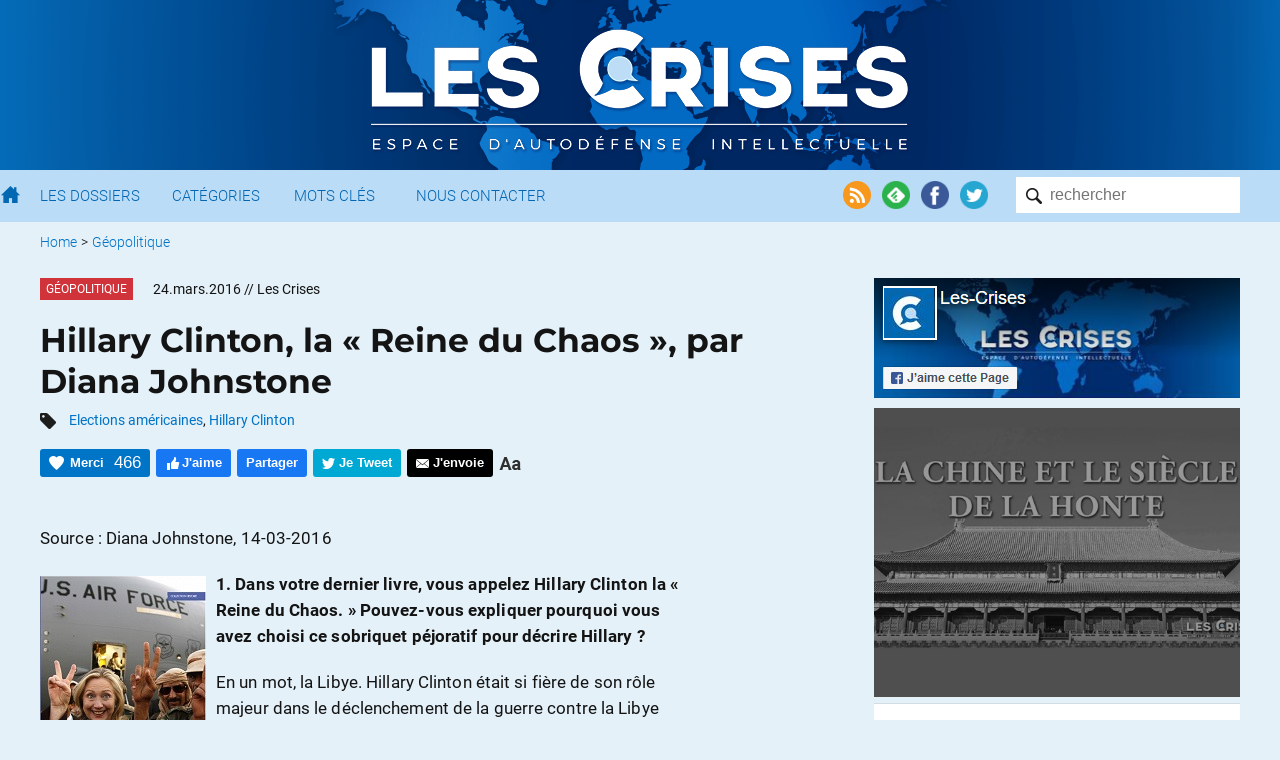

--- FILE ---
content_type: text/html; charset=UTF-8
request_url: https://www.les-crises.fr/hillary-clinton-la-reine-du-chaos-par-diana-johnstone/
body_size: 29005
content:
<!DOCTYPE html>
<html lang="fr">
    <head>
      	<meta charset="UTF-8">
      	<meta name="viewport" content="width=device-width, initial-scale=1">
        <title> &raquo; Hillary Clinton, la « Reine du Chaos », par Diana Johnstone</title>

                <meta name="color-scheme" content="only light" />

      	
        <link rel="shortcut icon" href="https://www.les-crises.fr/wp-content/themes/lescrises_v3/images/logo/favicon.ico" />
        <meta name="msapplication-TileImage" content="https://www.les-crises.fr/wp-content/themes/lescrises_v3/images/logo/microsoft.png"/>
        <meta name="msapplication-TileColor" content="#0268b2"/>
        <meta name="application-name" content="Les Crises">
        <meta name="theme-color" content="#0268b2" />

        <link rel="apple-touch-icon" href="https://www.les-crises.fr/wp-content/themes/lescrises_v3/images/logo/apple-touch-icon.png">
        <link rel="alternate" type="application/rss+xml" title="Les-Crises.fr" href="https://feeds.feedburner.com/les-crises-fr" />

        <meta name='robots' content='max-image-preview:large' />
<link rel='stylesheet' id='mci-footnotes-jquery-tooltips-pagelayout-none-css'  href='https://www.les-crises.fr/wp-content/plugins/footnotes/css/footnotes-jqttbrpl0.min.css?ver=l.0.6' type='text/css' media='all' />
<link rel='stylesheet' id='style-css'  href='https://www.les-crises.fr/wp-content/uploads/wp-less/lescrises_v3/css/main-1706af149e.css' type='text/css' media='all' />
<script type='text/javascript' src='https://www.les-crises.fr/wp-content/themes/lescrises_v3/js/jquery-3.5.1.min.js?ver=l.0.6' id='jquery-js'></script>
<script type='text/javascript' src='https://www.les-crises.fr/wp-content/plugins/footnotes/js/jquery.tools.min.js?ver=l.0.6' id='mci-footnotes-jquery-tools-js'></script>
<script type='text/javascript' src='https://www.les-crises.fr/wp-content/themes/lescrises_v3/js/owl.carousel.js?ver=l.0.6' id='owl-carousel-js'></script>
<script type='text/javascript' src='https://www.les-crises.fr/wp-content/themes/lescrises_v3/js/lescrises.js?ver=l.0.6' id='lescrises-js'></script>
<script type='text/javascript' src='https://www.les-crises.fr/wp-content/themes/lescrises_v3/js/vanilla-lazyload-8.7.1.lazyload.js?ver=l.0.6' id='lazyload-js'></script>
<script type='text/javascript' src='https://www.les-crises.fr/wp-content/themes/lescrises_v3/js/comment-reply.js?ver=l.0.6' id='comment-reply-js'></script>
<link rel="canonical" href="https://www.les-crises.fr/hillary-clinton-la-reine-du-chaos-par-diana-johnstone/" />
<meta property="og:type" content="article" />
<meta property="og:title" content="Hillary Clinton, la « Reine du Chaos », par Diana Johnstone" />
<meta property="og:url" content="https://www.les-crises.fr/hillary-clinton-la-reine-du-chaos-par-diana-johnstone/" />
<meta property="article:published_time" content="2016-03-24T02:14:37+00:00" />
<meta property="og:site_name" content="Les-Crises.fr" />
<meta property="og:image" content="https://www.les-crises.fr/wp-content/uploads/2016/03/arton30079-d47bf.jpg" />
<meta property="og:image:width" content="166" />
<meta property="og:image:height" content="250" />
<meta property="og:description" content="Source : Diana Johnstone, 14-03-2016 1. Dans votre dernier livre, vous appelez Hillary Clinton la « Reine du Chaos. » Pouvez-vous expliquer pourquoi vous avez choisi ce sobriquet péjoratif pour déc…" />
<meta property="og:locale" content="fr_FR" />
            <meta name="twitter:card" content="summary_large_image"/>
            <meta name="twitter:site" content="@LesCrises"/>
            
<style type="text/css" media="all">
.footnotes_reference_container {margin-top: 24px !important; margin-bottom: 0px !important;}
.footnote_container_prepare > p {border-bottom: 1px solid #aaaaaa !important;}
.footnote_tooltip { font-size: 13px !important; background-color: #fff7a7 !important; border-width: 1px !important; border-style: solid !important; border-color: #cccc99 !important; border-radius: 3px !important; -webkit-box-shadow: 2px 2px 11px #666666; -moz-box-shadow: 2px 2px 11px #666666; box-shadow: 2px 2px 11px #666666;}


</style>

        
    </head>

    <body class="post-template-default single single-post postid-108754 single-format-standard" >

        <div class="wrapper">

            <div id="header_mobile">

                <div href="/" class="burger_menu">
                    <div class="bar"></div>
                    <div class="bar"></div>
                    <div class="bar"></div>
                </div>

                <a href="/" class="search"><img src="https://www.les-crises.fr/wp-content/themes/lescrises_v3/images/header/search_mobile.png" alt="Les Crises" title="Les Crises" height="21" width="21" /></a>

                <a href="/" class="logo_link"><img src="https://www.les-crises.fr/wp-content/themes/lescrises_v3/images/logo_mobile.png" alt="Les Crises" title="Les Crises" height="26" width="179" /></a>

            </div>

            <div id="header">

                <div class="header_background">

                    <div class="centered_container">

                        
                            <a href="/" class="logo_link"><img src="https://www.les-crises.fr/wp-content/themes/lescrises_v3/images/logo.png?v=2" alt="Les Crises" title="Les Crises" srcset="https://www.les-crises.fr/wp-content/themes/lescrises_v3/images/logo_2x.png 2x" /></a>

                        
                    </div>

                </div>



            </div>

            <div id="menu">
                <div class="container">

                    <form role="search" method="get" id="searchform" class="searchform" action="https://www.les-crises.fr/">
                        <div class="search_container">
                            <input type="text"  class="search" placeholder="rechercher" name="s" />
                            <input type="submit" class="search_submit" value="" />
                        </div>
                    </form>

                    <div class="actions">

                        <a href="https://feeds.feedburner.com/les-crises-fr" target="_blank"><img src="https://www.les-crises.fr/wp-content/themes/lescrises_v3/images/header/social_rss.png" alt="Flux RSS" title="Flux RSS" /></a>

                        <a href="https://feedly.com/#subscription/feed/http://feeds.feedburner.com/les-crises-fr" target="_blank"><img src="https://www.les-crises.fr/wp-content/themes/lescrises_v3/images/header/social_feedly.png" alt="Feedly" title="Feedly" /></a>

                        <a href="https://www.facebook.com/les.crises/" target="_blank"><img src="https://www.les-crises.fr/wp-content/themes/lescrises_v3/images/header/social_facebook.png" alt="Facebook" title="Facebook" /></a>

                        <a href="https://twitter.com/lescrises" target="_blank"><img src="https://www.les-crises.fr/wp-content/themes/lescrises_v3/images/header/social_twitter.png" alt="Twitter" title="Twitter" /></a>

                    </div>


                    <ul class="items">

                        <li>
                            <a href="/" class="home"></a>
                        </li>

                        <li>
                            <a href="/dossier/">Les Dossiers</a>
                        </li>

                        <li>
                            <a href="/categorie/">Catégories</a>
                        </li>

                        <li>
                            <a href="/mot-cle/">Mots Clés</a>
                        </li>

                        <li>
                            <a href="/contact/">Nous Contacter</a>
                        </li>

                        <li class="don">
                            <a href="/faire-un-don-a-diacrisis/">Faire un don</a>
                        </li>

                    </ul>

                    <div class="clear"></div>
                </div>

                <div class="clear"></div>

            </div>

    <div class="main container">

    
    <ul class="breadcrumb ">
        
            
            <li>
                                    <a href="/">Home</a>
                            </li>

            
                            <li> &gt;</li>
            
            <li>
                                    <a href="https://www.les-crises.fr/categorie/geopolitique/">Géopolitique</a>
                            </li>

                </ul>
    <div class="clear"></div>
    

<div class="article main_panel panel top_panel">

    <article class="main_body post-108754 post type-post status-publish format-standard hentry category-geopolitique tag-elections-americaines tag-hillary-clinton types-reprises rcurrence-aucune importance-normal" id="post-108754">

        
            <header class="entry-header">

                
                    <div>
                                                    <div class="category_hover_container">
                                <a href="https://www.les-crises.fr/categorie/geopolitique/" title="Géopolitique" class="category_label " style="border-color:transparent;background-color:#d0343a">Géopolitique</a>
                            </div>
                                                <div class="over_title">
                            <span class="large_date">24.mars.2016</span><span class="small_date">24.3.2016</span> <span class="author">// Les Crises</span>                        </div>

                        <div class="clear"></div>
                    </div>

                
                <h1 class="entry-title">Hillary Clinton, la « Reine du Chaos », par Diana Johnstone</h1>

                                        <div class="tags">
                            <img src="https://www.les-crises.fr/wp-content/themes/lescrises_v3/images/article/tags.png" width="16" height="16"/>
                            <a href="https://www.les-crises.fr/mot-cle/elections-americaines/" rel="tag">Elections américaines</a>, <a href="https://www.les-crises.fr/mot-cle/hillary-clinton/" rel="tag">Hillary Clinton</a>                        </div>
                    

                    <div class="actions top">

                        <div class="action button recommend" title="Dire Merci nous aide à savoir si vous avez apprécié cet article.">
                            <span class="action_text">Merci</span>
                            <span class="nb_likes">466</span>
                        </div>

                        <div class="action button facebook facebook_like">
                            <span class="action_text">J'aime</span>
                        </div>

                        <div class="action button facebook facebook_share" data-url="https://www.les-crises.fr/hillary-clinton-la-reine-du-chaos-par-diana-johnstone/">
                            <span class="action_text">Partager</span>
                        </div>

                        <div class="action button twitter twitter_share" data-text="Hillary Clinton, la « Reine du Chaos », par Diana Johnstone" data-via="lescrises" data-url="https://www.les-crises.fr/hillary-clinton-la-reine-du-chaos-par-diana-johnstone/">
                            <span class="action_text">Je Tweet</span>
                        </div>

                        <a class="action smartphone_only whatsapp" target="_blank" href="whatsapp://send?text=https%3A%2F%2Fwww.les-crises.fr%2Fhillary-clinton-la-reine-du-chaos-par-diana-johnstone%2F">
                            <img src="https://www.les-crises.fr/wp-content/themes/lescrises_v3/images/article/header_whatsapp.png" width="28" height="28"/>
                        </a>

                        <a class="action smartphone_only messenger" target="_blank" href="fb-messenger://share/?link=https%3A%2F%2Fwww.les-crises.fr%2Fhillary-clinton-la-reine-du-chaos-par-diana-johnstone%2F&app_id=842357145863413">
                            <img src="https://www.les-crises.fr/wp-content/themes/lescrises_v3/images/article/header_messenger.png" width="28" height="28"/>
                        </a>


                        
                        <a class="action button send" target="_blank" href="mailto:?subject=Les-Crises: Hillary%20Clinton%2C%20la%20%C2%AB%20Reine%20du%20Chaos%20%C2%BB%2C%20par%20Diana%20Johnstone&body=Bonjour%2C%0A%0Aje%20vous%20invite%20%C3%A0%20consulter%20l%27article%20suivant%20%3A%20%0AHillary%20Clinton%2C%20la%20%C2%AB%20Reine%20du%20Chaos%20%C2%BB%2C%20par%20Diana%20Johnstone%0A%0Ahttps%3A%2F%2Fwww.les-crises.fr%2Fhillary-clinton-la-reine-du-chaos-par-diana-johnstone%2F%0A%0ACordialement.">
                            <span class="action_text">J'envoie</span>
                        </a>

                        <div class="action size">
                            <img class="size" src="https://www.les-crises.fr/wp-content/themes/lescrises_v3/images/article/header_size.png">
                        </div>

                        <div class="clear"></div>
                    </div>

                
            </header>

        
        <div class="entry-content">

            <p>Source :  Diana Johnstone</a>, 14-03-2016</p>
<p><strong><a href="http://www.les-crises.fr/hillary-clinton-la-reine-du-chaos-par-diana-johnstone/arton30079-d47bf/" rel="attachment wp-att-108782"><img loading="lazy" class="centered alignleft size-full wp-image-108782" src="https://www.les-crises.fr/wp-content/uploads/2016/03/arton30079-d47bf.jpg" alt="arton30079-d47bf" width="166" height="250" srcset="https://www.les-crises.fr/wp-content/uploads/2016/03/arton30079-d47bf.jpg 166w, https://www.les-crises.fr/wp-content/uploads/2016/03/arton30079-d47bf-66x100.jpg 66w" sizes="(max-width: 166px) 100vw, 166px" /></a>1. Dans votre dernier livre, vous appelez Hillary Clinton la « Reine du Chaos. » Pouvez-vous expliquer pourquoi vous avez choisi ce sobriquet péjoratif pour décrire Hillary ?</strong></p>
<p>En un mot, la Libye. Hillary Clinton était si fière de son rôle majeur dans le déclenchement de la guerre contre la Libye qu’elle et ses conseillers avaient initialement prévu de l’utiliser comme base d’une « doctrine Clinton », ce qui signifie une stratégie de changement de régime façon « smart power » , comme un slogan de la campagne présidentielle.</p>
<p>La catastrophe libyenne m’a effectivement inspiré d’écrire ce livre, ainsi que le danger croissant d’une guerre avec la Russie.</p><span id="rss"></span>
<p>La guerre engendre le chaos, et Hillary Clinton a été un défenseur avide de toutes les guerres d’agression des Etats-Unis au cours du dernier quart de siècle. Ces guerres ont dévasté des pays entiers et provoqué une crise de réfugiés ingérable. La seule chose qu’a produit « l’expérience en politique étrangère » tant vantée d’Hillary est le chaos.</p>
<p><strong>2. Que diriez-vous aux femmes qui veulent voir Hillary comme présidente, parce qu’elle est une femme ? Vous affirmez que « éviter la troisième guerre mondiale est un peu plus urgent que « prouver » qu’une femme peut être président des États-Unis. » Pourquoi croyez-vous que Hillary est susceptible de déclencher la troisième guerre mondiale ?</strong></p>
<p>Il y a deux questions ici. Quant à la deuxième partie, je ne crois pas que quiconque déclenchera volontairement la troisième guerre mondiale. La situation actuelle ressemble plus à celle qui a précédé la Première Guerre mondiale, lorsque les grandes puissances étaient armées et prêtes à en découdre lorsqu’un incident à mis le feu aux poudres. Depuis que Gorbatchev a naïvement mis fin à la guerre froide, les États-Unis avec leur sur-armement colossal ont encerclé de manière active la Russie avec les systèmes d’armes, des exercices militaires agressifs, l’expansion de l’OTAN. Dans le même temps, au cours des dernières années, la diabolisation de Vladimir Poutine a atteint des niveaux de propagande de guerre. Les Russes ont toutes les raisons de croire que les États-Unis se préparent à la guerre contre eux, et prendront certainement des mesures défensives. Ce mélange de préparations militaires excessives et de propagande contre un « ennemi diabolique », peut facilement transformer un incident mineur en une étincelle.</p>
<p>Ma réponse à la première partie de la question est que « voter pour Hillary parce qu’elle est une femme » n’a aucun sens pour moi. Oui, les femmes devraient se réunir pour des causes qui affectent les femmes en général : un salaire égal à travail égal, une égale reconnaissance des compétences, le droit à l’avortement et la contraception, les congés maternité et les soins aux enfants, ce genre de choses. Mais Hillary Clinton est un individu, elle n’est pas « les femmes » en général. Les femmes pourraient se battre pour le droit des femmes à être élues président, mais ce droit existe déjà. On ne peut ramener ce droit au droit d’une femme en particulier d’être président.</p>
<p>Etre Président des États-Unis n’est pas un poste purement symbolique. Il implique des pouvoirs essentiels de prise de décision. Hillary Clinton a démontré une capacité de jugement dangereusement mauvaise sur les questions essentielles comme la guerre et la paix. Ce qui devrait la disqualifier.</p>
<p><strong>3. Un de vos chapitres est intitulé « Libye : Sa guerre à elle » Compte tenu du rôle clé du pro-israélien Bernard-Henri Lévy à convaincre la France de soutenir les soi-disant « rebelles », pourquoi vous en prendre particulièrement à Hillary pour la destruction par l’OTAN de ce pays d’Afrique du Nord ?</strong></p>
<p>Bernard-Henri Lévy a déclaré à plusieurs reprises qu’il soutenait l’intervention militaire en Libye ’en tant que Juif’, ce qui signifie peut-être qu’il pensait que le renversement de Kadhafi était bon pour Israël. Le gouvernement français a peut-être été motivé par la crainte de voir le régime de Kadhafi créer ou soutenir une monnaie africaine qui pourrait remplacer le franc français CFA soutenu et utilisé dans les anciennes colonies africaines de la France. Mais ni la France seule ni la Grande-Bretagne avec la France n’avaient la capacité militaire pour mener à bien l’opération qui a finalement brisé la résistance libyenne. Les dirigeants des Etats-Unis étaient divisés, et c’est Hillary Clinton qui a surmonté la réticence du président Obama et du secrétaire à la Défense Gates pour entrer en guerre. Ce sont les États-Unis qui ont fourni les moyens pour détruire la Libye.</p>
<p><strong>4. Dans le chapitre intitulé « Le Parti de la Guerre » vous écrivez que « puisque le parti de la guerre domine les deux branches du système bi-partite, l’histoire récente suggère que les Républicains vont désigner un candidat suffisamment mauvais pour faire passer Hillary comme une alternative acceptable . » On dirait que vous aviez prévu l’incroyable montée de Donald Trump, non ?</strong></p>
<p>En fait, non. Mais j’ai effectivement anticipé la montée du principal rival de Trump, Ted Cruz, qui pourrait être pire que Trump. Comme Robert Reich l’a souligné, Cruz est un fanatique d’extrême droite radical, avec des convictions réactionnaires solides, qui ne manquera pas de faire la mauvaise chose. Trump s’exprime à tort et à travers dans tous les sens, si bien qu’on ne sait pas trop ce qu’il ferait. Au moins il semble intéressé à éviter une guerre avec la Russie.</p>
<p>Je n’avais pas prévu pas non plus la montée de Bernie Sanders, et l’enthousiasme qu’il a suscité chez les jeunes à l’idée de nommer une bonne alternative à Hillary Clinton.</p>
<p>Les deux phénomènes montrent la profonde insatisfaction chez les Américains avec le système politique dysfonctionnel du pays.</p>
<p><strong>5. Dans « Reine du Chaos » vous avez prédit que « dans l’état actuel des choses, la course présidentielle de 2016 pourrait être un concours entre Haim Saban et Sheldon Adelson. Dans les deux cas, le gagnant serait Israël. » Pourriez-vous préciser ce que représente le « dévouement » de Saban pour une présidence Hillary et ce que cela signifierait pour la politique étrangère des Etats-Unis ?</strong></p>
<p>Si vous pensez que la politique américaine ne pouvait pas être plus pro-israélienne que ce qu’elle est, attendez de voir Hillary à la Maison Blanche. Depuis que Haim Sabam a promis de dépenser « autant que nécessaire » pour la faire élire, Hillary Clinton a promis d’inviter Netanyahu à la Maison Blanche dès son premier mois de mandat, et de profiter de l’occasion pour « réaffirmer les liens indestructibles d’amitié et d’unité » entre l’Amérique et Israël, et de tout faire pour détruire le mouvement Boycott-Désinvestissement-Sanctions (BDS). Elle continue de faire écho aux dénonciations israéliennes de l’Iran comme un « État terroriste » dangereux. Auparavant, elle a assimilé la critique de la politique israélienne à « l’antisémitisme » et a blâmé la population de Gaza pour les agressions israéliennes sur leur territoire misérable.</p>
<p>Les présidents précédents, y compris Obama, ont souvent eu leurs moments d’exaspération devant le comportement incontrôlable d’Israël. Avec Hillary, il semble qu’il n’y aura pas d’objection à la poursuite de la destruction israélienne de Gaza ou même à des attaques sur l’Iran. Elle est parfaitement en accord avec la politique tacite d’Israël de détruire et de démembrer la Syrie.</p>
<p><strong>5. Lorsqu’on lui a demandé quelles femmes dans le monde l’ont « inspirée », Hillary a cité <i>Pussy Riot</i>. Qu’est-ce que cela nous apprend sur Hillary ? Et qu’est-ce que cela signifie pour les relations U.S-Russie ?</strong></p>
<p>Pouvez-vous imaginer Hillary dans une orgie avec Bill dans un musée, comme l’anarchiste radical Nadezhda Tolokonnikova l’a fait au cours d’une de ses performances artistiques de protestation contre le système ? Une « inspiration » ? Comme cela est souvent le cas, Hillary ne dit pas la vérité, mais saisit l’occasion pour montrer combien elle est anti-Poutine. Le plus drôle est que Tolokonnikova a récemment exprimé sa préférence pour Bernie Sanders.</p>
<p><strong>6. Si la soi-disant « responsabilité de protéger », ou R2P, est censé être le socle de la politique étrangère d’Hillary, pouvez-vous expliquer pourquoi ce ne serait pas bon pour les droits de l’homme dans le monde ?</strong></p>
<p>La catastrophe libyenne a prouvé à la plupart du monde &#8211; mais pas à Hillary &#8211; que la R2P est une doctrine dangereuse. Soi-disant pour ’protéger’ certains rebelles islamistes à Benghazi, l’intervention R2P de l’OTAN a totalement détruit la ville moderne de Syrte, a assuré la couverture d’un lynchage raciste de la population noire de la Libye, a tué des milliers de civils et a laissé le pays en ruines.</p>
<p>R2P peut avoir un sens s’il existait véritablement une force de police internationale neutre, sachant intervenir sur la base d’éléments solides, de preuves non biaisées. Ce qui n’est très certainement pas le cas.</p>
<p>Dans le cas de la Libye, la preuve de l’ « urgence humanitaire » a été fabriquée par les opposants internes au régime et relayée dans le monde par les grands médias dociles. Elle était presque entièrement fausse, mais les sources contradictoires ont été ignorées. (Voir Maximilian Forte, <i>Slouching</i><i> Towards </i><i>Sirte</i><i> : NATO’s War on Libya and Africa</i>)</p>
<p>Avec la rapport des forces actuel dans le monde, la R2P ne peut être imposée que par une grande puissance sur une plus petite, selon la propre interprétation de la grande puissance des événements qui se déroulent chez le plus petit. En réalité, la R2P est simplement utilisée par les États-Unis contre les régimes qui ne leur plaisent pas, point.</p>
<p><strong>7. Vous écrivez que le Nobel de la paix, Barack Obama « a continué à surpasser même ses prédécesseurs dans des guerres inutilement agressives &#8211; avec des moments d’hésitation, cependant, que nous ne pouvons pas attendre de Hillary ». Qu’est-ce qui vous fait croire que Clinton serait moins hésitante qu’Obama à employer la force militaire ?</strong></p>
<p>C’est simple : chaque fois qu’Obama a hésité, Hillary ne l’a pas fait. Elle a exhorté la guerre en Libye, une zone d’exclusion aérienne en Syrie, et dans tout ce qu’elle dit, aurait appelé à une action plus forte contre la Russie lorsque son ancienne porte-parole Victoria Nuland était à la tête du coup d’Etat anti-russe à Kiev. Son gloussement sur l’assassinat bestial de Kadhafi montre une absence de tout sentiment humain pour ses adversaires. Elle les rejette comme des sous-hommes. En plus de son absence de compassion, elle semble n’avoir aucun doute quant à la capacité ultime des Etats-Unis à l’emporter dans tout conflit armé &#8211; ce qui est plus dangereux que tout. Elle est prête à pousser tout adversaire dans ses derniers retranchements, apparemment certaine que le « méchant » va reculer &#8211; même si celui-ci se trouve être une Russie dotée de l’arme nucléaire.</p>
<p>Obama n’a apparemment pas l’assurance de Hillary. Son recours abondant aux drones meurtriers reflète la reconnaissance des militaires aux limites des forces terrestres américaines. Il a été sous la pression constante du Parti de la Guerre. Parfois, il a résisté à leur pression, comme dans le cas des armes chimiques en Syrie, après que Kerry ait remplacé Clinton au poste de secrétaire d’État.</p>
<p><strong>8. Dans votre dernier chapitre intitulé « Le Parti de la Guerre » vous écrivez que « la montée de Hillary Clinton devrait démontrer clairement l’échec total de l’attachement au Parti Démocrate comme le « moindre mal ». Mais si le démagogue Donald Trump se retrouve face à Hillary, pensez-vous qu’il sera possible de convaincre les électeurs qu’elle n’est pas le moindre mal ?</strong></p>
<p>A priori, cela paraît impossible. Qui sait, peut-être que Trump fera du risque de guerre un enjeu majeur. Mais il me semble maintenant qu’un duel électoral entre Donald Trump et Hillary Clinton se décidera à un niveau viscéral, et non sur des questions de programme politique.</p>
<p>Je peux me tromper, mais la politique étrangère semble être une préoccupation mineure dans cette élection, même si elle devrait être une préoccupation majeure. Trump horrifie l’élite, mais les commentaires sur Internet montrent que l’hostilité envers Hillary atteint un point explosif. Une hostilité qui sera renforcée si Bernie Sanders perd la nomination à la suite de ce qui ressemblerait à une tricherie. De la façon dont les choses se passent, l’élection de Novembre risque d’être une course entre les deux personnes les plus détestées des Etats-Unis.</p>
<p><strong>9. Vous proposez un « Parti de la paix » comme une alternative au « Parti de la Guerre » qui domine dans les deux branches du système bi-partite. Vous proposez deux femmes admirables pour servir dans le cadre d’une « équipe de la paix » pour soutenir un « candidat de la paix », à savoir, Cynthia McKinney et Coleen Rowley. Tout les oppose aux femmes avec lesquelles Hillary elle-même s’est entourée, comme Madeleine Albright, Suzanne Nossel, Susan Rice, et Samantha Power, n’est-ce pas ? Pensez-vous qu’un jour le peuple américain deviendra suffisamment conscient pour savoir faire la différence ?</strong></p>
<p>Par Parti de la Paix, je veux dire quelque chose de plus large qu’un parti politique. Je veux dire un réseau de personnes bien informées, avec des principes, qui ont l’intention de sauver le pays et le monde de ce qui est devenu une politique incroyablement arrogante de domination globale. La difficulté est que les soi-disant néoconservateurs et les interventionnistes libéraux ont plus ou moins pris le contrôle du Département d’Etat et ont récemment purgé le Pentagone. Le Parti de la Paix pourrait être composé de diplomates, d’universitaires, d’officiers militaires, de politiciens, d’éditeurs. Je suggère que tous ceux qui veulent éviter la troisième guerre mondiale ont besoin d’étudier l’exemple des néo-conservateurs, qui, à travers un réseau de <i>think tanks</i>, d’éditoriaux, d’intérêts financiers et d’infiltration de la branche exécutive ont pris le contrôle de l’appareil de prise de décision. Ce processus peut-il être inversé, et si oui, comment ? Ce n’est pas à moi de répondre à cette question. Mais elle doit être posée.</p>
<p>Au niveau populaire, le Parti de la paix pourrait être construite sur des exigences économiques : réduire le budget militaire fou afin de financer les activités domestiques utiles et productives, fermer les bases militaires superflues, arrêter l’expansion de l’OTAN pour conquérir le monde, cesser de subventionner Israël à hauteur de trois milliards de dollars par an. Les richesses des Etats-Unis, son peuple et l’avenir du pays sont gaspillés pour mener des guerres de plus en plus destructrices. Le véritable ennemi est le complexe militaro-industriel américain, qui survit et se développe parce que le gouvernement lui garantit des profits sur les investissements financiers. Si le peuple américain étaient pleinement conscient de tout cela, le Parti de la Paix se développerait naturellement.</p>
<p>Diana Johnstone</p>
<p>le 7 Mars 2016</p>
<p>Source :  Diana Johnstone</a>, 14-03-2016</p>
<p class="text-box">Nous vous proposons cet article afin d'élargir votre champ de réflexion. Cela ne signifie pas forcément que nous approuvions la vision développée ici. Dans tous les cas, notre responsabilité s'arrête aux propos que nous reportons ici. <a href="#">[Lire plus]</a><span class="disclaimer-hidden">Nous ne sommes nullement engagés par les propos que l'auteur aurait pu tenir par ailleurs - et encore moins par ceux qu'il pourrait tenir dans le futur. Merci cependant de nous signaler par le formulaire de contact toute information concernant l'auteur qui pourrait nuire à sa réputation. </span></p>
                    </div>

        
            <footer class="entry-footer">

                <div class="actions">

                    <div class="action button recommend always_visible" title="Dire Merci nous aide à savoir si vous avez apprécié cet article.">
                        <span class="action_text">Merci</span>
                        <span class="nb_likes">466</span>
                    </div>

                    <div class="action button facebook facebook_like">
                        <span class="action_text">J'aime</span>
                    </div>

                    <div class="action button facebook facebook_share" data-url="https://www.les-crises.fr/hillary-clinton-la-reine-du-chaos-par-diana-johnstone/">
                        <span class="action_text">Partager</span>
                    </div>

                    <div class="action button twitter twitter_share" data-text="Hillary Clinton, la « Reine du Chaos », par Diana Johnstone" data-via="lescrises" data-url="https://www.les-crises.fr/hillary-clinton-la-reine-du-chaos-par-diana-johnstone/">
                        <span class="action_text">Je Tweet</span>
                    </div>

                    <a class="action smartphone_only whatsapp" target="_blank" href="whatsapp://send?text=https%3A%2F%2Fwww.les-crises.fr%2Fhillary-clinton-la-reine-du-chaos-par-diana-johnstone%2F">
                        <img src="https://www.les-crises.fr/wp-content/themes/lescrises_v3/images/article/header_whatsapp.png" width="28" height="28"/>
                    </a>

                    <a class="action smartphone_only messenger" target="_blank" href="fb-messenger://share/?link=https%3A%2F%2Fwww.les-crises.fr%2Fhillary-clinton-la-reine-du-chaos-par-diana-johnstone%2F&app_id=842357145863413">
                        <img src="https://www.les-crises.fr/wp-content/themes/lescrises_v3/images/article/header_messenger.png" width="28" height="28"/>
                    </a>

                    <a class="action button send" target="_blank" href="mailto:?subject=Les-Crises: Hillary%20Clinton%2C%20la%20%C2%AB%20Reine%20du%20Chaos%20%C2%BB%2C%20par%20Diana%20Johnstone&body=Bonjour%2C%0A%0Aje%20vous%20invite%20%C3%A0%20consulter%20l%27article%20suivant%20%3A%20%0AHillary%20Clinton%2C%20la%20%C2%AB%20Reine%20du%20Chaos%20%C2%BB%2C%20par%20Diana%20Johnstone%0A%0Ahttps%3A%2F%2Fwww.les-crises.fr%2Fhillary-clinton-la-reine-du-chaos-par-diana-johnstone%2F%0A%0ACordialement.">
                        <span class="action_text">J'envoie</span>
                    </a>

                    <div class="clear"></div>
                </div>

            </footer>

        
    </article>

    

                <div class="share share-bar">

            <a class="icon facebook_share" data-url="https://www.les-crises.fr/hillary-clinton-la-reine-du-chaos-par-diana-johnstone/">
                <img src="https://www.les-crises.fr/wp-content/themes/lescrises_v3/images/social/facebook.png">
            </a>

            <a class="icon twitter_share" data-text="Hillary Clinton, la « Reine du Chaos », par Diana Johnstone" data-via="lescrises" data-url="https://www.les-crises.fr/hillary-clinton-la-reine-du-chaos-par-diana-johnstone/">
                <img src="https://www.les-crises.fr/wp-content/themes/lescrises_v3/images/social/twitter.png">
            </a>

            <a class="icon linkedin_share" data-url="https://www.les-crises.fr/hillary-clinton-la-reine-du-chaos-par-diana-johnstone/">
                <img src="https://www.les-crises.fr/wp-content/themes/lescrises_v3/images/social/linkedin.png">
            </a>

            <div class="others">

                <a class="pdf" onclick="alert('Bientôt disponible');">
                    <img src="https://www.les-crises.fr/wp-content/themes/lescrises_v3/images/article/export_pdf.png">
                </a>

                <a class="print">
                    <img src="https://www.les-crises.fr/wp-content/themes/lescrises_v3/images/article/export_print.png">
                </a>

            </div>

        </div>

        <section id="comments" class="comments">

    
                <h2 class="title">Commentaire recommandé</h2>

        <div class="top_comment comment">

            <div class="comment-info">
                <b>Nerouiev</b> // 24.03.2016 à 07h42            </div>

            <div class="comment-content">
                <p>Je n&rsquo;arrive pas à voir Hillary Clinton comme une grande politicienne mais comme un cas pathologique désastreux. Elle a subi une terrible offense publique et sa politique n&rsquo;est que vengeance et domination.</p>
            </div>

            <div class="comment-actions">

                <a class="action comment-watch" href="#comment-351017">Voir dans la discussion</a>

            </div>
        </div>

    
        <h2 class="title">30 réactions et commentaires</h2>

        <ul class="comments-list">

                <li>
    <span class="separators"></span>

    <div id="comment-351011" class="comment">

        <div class="user-icon">
            <img data-src="https://secure.gravatar.com/avatar/d3aff32dbb8e1016176e8ef9b23b4b12?s=96&d=identicon&r=g" class="avatar avatar-64 photo" width="64" height="64">
        </div>

        <div class="comment-info">
            <b>Alain</b> // <span class="comment-date">24.03.2016 à 06h44</span>
        </div>

        <div class="comment-content-actions">

            <div class="comment-content">
                <p>Malheureusement 3 opinions solidement ancrées dans le subconscient du peuple américain militent contre l&rsquo;optimisme:<br />
&#8211; l&rsquo;exceptionalisme<br />
&#8211; la volonté d&rsquo;être le dominant<br />
&#8211; l&rsquo;absence d&rsquo;intérêt et d&#8217;empathie sur les conséquences de la politique étrangère (ils n&rsquo;ont jamais eu à subir de guerre étrangère sur leur territoire (à partir le 11/9 mais est-ce une guerre étrangère?), même le sort de leurs vétérans les indiffèrent</p>
            </div>

            
            <div class="comment-actions">

                <p class="lclike_container">
    <span href="/" rel="https://www.les-crises.fr/wp-admin/admin-ajax.php?action=lclike_action_like&comment_id=351011&nonce=776b898921" id="lclike_351011" class="lclike_like" title="Votez pour ce commentaire">&nbsp;</span>
    <span id="lclike_nb_351011" class="lclike_nb " data-separator="+">+54</span><span class="lclike_clear"></span></p>
    
                
                <span class="comment-report">
                        
    <span id="safe-comments-result-351011"><a class="hide-if-no-js" href="javascript:void(0);" title="Signaler ce commentaire à l'équipe de modération" onclick="safe_report_comments_flag_comment( '351011', 'c1b9be13bb', 'safe-comments-result-351011', this);">Alerter</a></span>                    </span>

            </div>

        </div>
    </div>

    </li><!-- #comment-## -->
    <li>
    <span class="separators"></span>

    <div id="comment-351017" class="comment">

        <div class="user-icon">
            <img data-src="https://secure.gravatar.com/avatar/93650a635e07a2c32eb4de6b5f375785?s=96&d=identicon&r=g" class="avatar avatar-64 photo" width="64" height="64">
        </div>

        <div class="comment-info">
            <b>Nerouiev</b> // <span class="comment-date">24.03.2016 à 07h42</span>
        </div>

        <div class="comment-content-actions">

            <div class="comment-content">
                <p>Je n&rsquo;arrive pas à voir Hillary Clinton comme une grande politicienne mais comme un cas pathologique désastreux. Elle a subi une terrible offense publique et sa politique n&rsquo;est que vengeance et domination.</p>
            </div>

            
            <div class="comment-actions">

                <p class="lclike_container">
    <span href="/" rel="https://www.les-crises.fr/wp-admin/admin-ajax.php?action=lclike_action_like&comment_id=351017&nonce=776b898921" id="lclike_351017" class="lclike_like" title="Votez pour ce commentaire">&nbsp;</span>
    <span id="lclike_nb_351017" class="lclike_nb " data-separator="+">+69</span><span class="lclike_clear"></span></p>
    
                
                <span class="comment-report">
                        
    <span id="safe-comments-result-351017"><a class="hide-if-no-js" href="javascript:void(0);" title="Signaler ce commentaire à l'équipe de modération" onclick="safe_report_comments_flag_comment( '351017', 'c1b9be13bb', 'safe-comments-result-351017', this);">Alerter</a></span>                    </span>

            </div>

        </div>
    </div>

    <ul class="children">
    <li>
    <span class="separators"></span>

    <div id="comment-351107" class="comment">

        <div class="user-icon">
            <img data-src="https://secure.gravatar.com/avatar/bb797520bc5aa76fedf2defc361c6f58?s=96&d=identicon&r=g" class="avatar avatar-64 photo" width="64" height="64">
        </div>

        <div class="comment-info">
            <b>Vigie</b> // <span class="comment-date">24.03.2016 à 22h27</span>
        </div>

        <div class="comment-content-actions">

            <div class="comment-content">
                <p>&#8230;une psychopathe mal dégrossie type tonneau qui a un besoin pathologique de se venger des mâles en démontrant sans limite qu&rsquo;elle en a davantage qu&rsquo;eux&#8230;<br />
Dangereusement timbrée.</p>
            </div>

            
            <div class="comment-actions">

                <p class="lclike_container">
    <span href="/" rel="https://www.les-crises.fr/wp-admin/admin-ajax.php?action=lclike_action_like&comment_id=351107&nonce=776b898921" id="lclike_351107" class="lclike_like" title="Votez pour ce commentaire">&nbsp;</span>
    <span id="lclike_nb_351107" class="lclike_nb " data-separator="+">+10</span><span class="lclike_clear"></span></p>
    
                
                <span class="comment-report">
                        
    <span id="safe-comments-result-351107"><a class="hide-if-no-js" href="javascript:void(0);" title="Signaler ce commentaire à l'équipe de modération" onclick="safe_report_comments_flag_comment( '351107', 'c1b9be13bb', 'safe-comments-result-351107', this);">Alerter</a></span>                    </span>

            </div>

        </div>
    </div>

    </li><!-- #comment-## -->
</ul><!-- .children -->
</li><!-- #comment-## -->
    <li>
    <span class="separators"></span>

    <div id="comment-351020" class="comment">

        <div class="user-icon">
            <img data-src="https://secure.gravatar.com/avatar/96b6c2cfdc3c4efe06415adc83797b41?s=96&d=identicon&r=g" class="avatar avatar-64 photo" width="64" height="64">
        </div>

        <div class="comment-info">
            <b>désastre ?</b> // <span class="comment-date">24.03.2016 à 08h08</span>
        </div>

        <div class="comment-content-actions">

            <div class="comment-content">
                <p>Puisque parler maintenant d&rsquo;Hillary Clinton c&rsquo;est aussi parler des élections américaines, je suppose ne pas être hors-sujet en signalant au taulier un entretien exclusif (du 9 mars) de son idole Noam Chomsky, qui, me semble-t-il, n&rsquo;a pas encore été évoqué ici. (en anglais)</p>
<p><i><strong>Les élections de 2016 mettent les Etats-Unis en danger de « complet désastre » </strong></p>
<p>[&#8230;]On ne peut pas fermer les yeux sur le fait que l&rsquo;on soit arrivé à un moment unique dans l&rsquo;histoire de l&rsquo;humanité. Pour la première fois, des décisions qui vont littéralement déterminer les perspectives d&rsquo;une survie décente de l&rsquo;humanité doivent être prises immédiatement, et pas dans un futur lointain.<br />
[&#8230;]<br />
on peut se demander comment ces problèmes effarants sont traités dans le grand spectacle quadriennal des élections. Le fait le plus frappant est qu&rsquo;ils ne sont pas traités du tout, ou à peine, par aucun des deux partis<br />
</i></p>
<p>il y a un long développement sur Trump. Il ne tape pas spécialement sur H Clinton.</p>
<p>Extrait de sa conclusion :<br />
<i>[&#8230;] ce serait, à mon avis, un complet désastre pour le pays, pour le monde et pour les générations futures, que l&rsquo;un quelconque des candidats républicains envisageables accède à la Maison Blanche, et que ce parti continue à contrôler le Congrès<br />
[&#8230;]<br />
La démocratie américaine, toujours limitée, a dérivé substantiellement vers la ploutoctatie. Mais ces tendances ne sont pas gravées dans le marbre[&#8230;]<br />
</i></p>
<p>= <a href="http://www.truth-out.org/news/item/35138-noam-chomsky-2016-election-puts-us-at-risk-of-utter-disaster" rel="nofollow ugc">http://www.truth-out.org/news/item/35138-noam-chomsky-2016-election-puts-us-at-risk-of-utter-disaster</a>? =</p>
            </div>

            
            <div class="comment-actions">

                <p class="lclike_container">
    <span href="/" rel="https://www.les-crises.fr/wp-admin/admin-ajax.php?action=lclike_action_like&comment_id=351020&nonce=776b898921" id="lclike_351020" class="lclike_like" title="Votez pour ce commentaire">&nbsp;</span>
    <span id="lclike_nb_351020" class="lclike_nb " data-separator="+">+5</span><span class="lclike_clear"></span></p>
    
                
                <span class="comment-report">
                        
    <span id="safe-comments-result-351020"><a class="hide-if-no-js" href="javascript:void(0);" title="Signaler ce commentaire à l'équipe de modération" onclick="safe_report_comments_flag_comment( '351020', 'c1b9be13bb', 'safe-comments-result-351020', this);">Alerter</a></span>                    </span>

            </div>

        </div>
    </div>

    </li><!-- #comment-## -->
    <li>
    <span class="separators"></span>

    <div id="comment-351024" class="comment">

        <div class="user-icon">
            <img data-src="https://secure.gravatar.com/avatar/e60f8e97ccedc0f60def19585802eb71?s=96&d=identicon&r=g" class="avatar avatar-64 photo" width="64" height="64">
        </div>

        <div class="comment-info">
            <b>Joanna</b> // <span class="comment-date">24.03.2016 à 08h30</span>
        </div>

        <div class="comment-content-actions">

            <div class="comment-content">
                <p>Les femmes en politique …<br />
Pour moi il y a celles qui sont des figures de proue,  qui ont lutté et souvent sauvé leur peuple ou lutté ardemment pour défendre les plus pauvres :<br />
En tout premier lieu je pense bien entendu à Jeanne d’Arc, à Jeanne Laisné (dite « Hachette »), mais aussi Aung San Suu Kyi, Eva Peron, Benazir Buto, Ingrid Betancourt, Indira Gandhi, Rigoberta Menchu et encore Phoolan Devi. Presque toutes ont eu une fin tragique.</p>
<p>Et puis il y a celles, bien peu féminines, parfois plus dures et inflexibles que des hommes et pour qui je n’ai guère de sympathie. Les noms qui me viennent sont ceux de  Margaret Thatcher, Michèle Alliot Marie, Françoise Giroud, Christine Lagarde ou Simone Weill. Vraiment rien à voir avec les précédentes.</p>
<p>Mais il y en a une qui pourrait bien se révéler être la pire des pires femmes politiques que la Terre ait jamais porté. Car si elle arrive au pouvoir la possibilité qu’elle déclenche une guerre mondiale nucléaire est non négligeable.<br />
Elle ravalerait Attila au rang d&rsquo;amateur inoffensif et elle arriverait à justifier a posteriori Obama comme ce qu’il n’aurait jamais dû être : un prix nobel de la paix.<br />
Il s’agit bien entendu de la peu hilarante Mme Clinton.</p>
<p>Alors elle n’est pas encore élue et le pire n&rsquo;est jamais certain.<br />
Mais parlons en maintenant AVANT, car nous pourrions bien ne plus être en capacité de le faire APRES.</p>
            </div>

            
            <div class="comment-actions">

                <p class="lclike_container">
    <span href="/" rel="https://www.les-crises.fr/wp-admin/admin-ajax.php?action=lclike_action_like&comment_id=351024&nonce=776b898921" id="lclike_351024" class="lclike_like" title="Votez pour ce commentaire">&nbsp;</span>
    <span id="lclike_nb_351024" class="lclike_nb " data-separator="+">+31</span><span class="lclike_clear"></span></p>
    
                
                <span class="comment-report">
                        
    <span id="safe-comments-result-351024"><a class="hide-if-no-js" href="javascript:void(0);" title="Signaler ce commentaire à l'équipe de modération" onclick="safe_report_comments_flag_comment( '351024', 'c1b9be13bb', 'safe-comments-result-351024', this);">Alerter</a></span>                    </span>

            </div>

        </div>
    </div>

    <ul class="children">
    <li>
    <span class="separators"></span>

    <div id="comment-351050" class="comment">

        <div class="user-icon">
            <img data-src="https://secure.gravatar.com/avatar/d2afa902ccf69e47e2b8a09e3d636297?s=96&d=identicon&r=g" class="avatar avatar-64 photo" width="64" height="64">
        </div>

        <div class="comment-info">
            <b>Sébastien</b> // <span class="comment-date">24.03.2016 à 11h07</span>
        </div>

        <div class="comment-content-actions">

            <div class="comment-content">
                <p>J&rsquo;observe avec des sentiments négativement croisés les conséquences remarquables de l&rsquo;entrée en politique des femmes: une catastrophe dans les faits. Ce qui les place véritablement au même niveau que leurs homologues. Elles pourront toujours s&rsquo;en réjouir&#8230;.<br />
A méditer.</p>
            </div>

            
            <div class="comment-actions">

                <p class="lclike_container">
    <span href="/" rel="https://www.les-crises.fr/wp-admin/admin-ajax.php?action=lclike_action_like&comment_id=351050&nonce=776b898921" id="lclike_351050" class="lclike_like" title="Votez pour ce commentaire">&nbsp;</span>
    <span id="lclike_nb_351050" class="lclike_nb " data-separator="+">+8</span><span class="lclike_clear"></span></p>
    
                
                <span class="comment-report">
                        
    <span id="safe-comments-result-351050"><a class="hide-if-no-js" href="javascript:void(0);" title="Signaler ce commentaire à l'équipe de modération" onclick="safe_report_comments_flag_comment( '351050', 'c1b9be13bb', 'safe-comments-result-351050', this);">Alerter</a></span>                    </span>

            </div>

        </div>
    </div>

    <ul class="children">
    <li>
    <span class="separators"></span>

    <div id="comment-351056" class="comment">

        <div class="user-icon">
            <img data-src="https://secure.gravatar.com/avatar/3f9adb302c75502ccd6dfb2fd58ddf23?s=96&d=identicon&r=g" class="avatar avatar-64 photo" width="64" height="64">
        </div>

        <div class="comment-info">
            <b>Pierre</b> // <span class="comment-date">24.03.2016 à 11h41</span>
        </div>

        <div class="comment-content-actions">

            <div class="comment-content">
                <p>Je propose un élément de réponse: le monde étant globalement sur un modèle patriarcal, même dans les pays anglo-saxons, les femmes qui désirent le pouvoir doivent se montrer encore plus agressives, insensibles et impitoyables que les hommes. Opinion personnelle.<br />
Je déplore d&rsquo;ailleurs que notre monde ne soit pas plus à l&rsquo;écoute des qualités féminines de notre humanité. Après tout, pour la survie d&rsquo;une espèce, c&rsquo;est le nombre de femelles qui est un facteur déterminant&#8230;</p>
            </div>

            
            <div class="comment-actions">

                <p class="lclike_container">
    <span href="/" rel="https://www.les-crises.fr/wp-admin/admin-ajax.php?action=lclike_action_like&comment_id=351056&nonce=776b898921" id="lclike_351056" class="lclike_like" title="Votez pour ce commentaire">&nbsp;</span>
    <span id="lclike_nb_351056" class="lclike_nb " data-separator="+">+9</span><span class="lclike_clear"></span></p>
    
                
                <span class="comment-report">
                        
    <span id="safe-comments-result-351056"><a class="hide-if-no-js" href="javascript:void(0);" title="Signaler ce commentaire à l'équipe de modération" onclick="safe_report_comments_flag_comment( '351056', 'c1b9be13bb', 'safe-comments-result-351056', this);">Alerter</a></span>                    </span>

            </div>

        </div>
    </div>

    </li><!-- #comment-## -->
    <li>
    <span class="separators"></span>

    <div id="comment-351076" class="comment">

        <div class="user-icon">
            <img data-src="https://secure.gravatar.com/avatar/7a3622025cc865fce8d61996749c26ae?s=96&d=identicon&r=g" class="avatar avatar-64 photo" width="64" height="64">
        </div>

        <div class="comment-info">
            <b>CQFD</b> // <span class="comment-date">24.03.2016 à 15h46</span>
        </div>

        <div class="comment-content-actions">

            <div class="comment-content">
                <p>Les hommes nous ont conduits là où nous en sommes. Que des femmes poursuivent joyeusement sur la même lancée ne prouve qu&rsquo;une chose: qu&rsquo;il serait temps de reléguer à la poubelle de l&rsquo;histoire les fantasmes patriarcaux de différences psychologiques intrinsèques entre les sexes.</p>
<p>Evidemment que les femmes peuvent être arrivistes, psychopathes, corrompues, criminelles, avides, égocentriques&#8230; Parce que vous savez quoi? Ce sont des êtres humains.</p>
            </div>

            
            <div class="comment-actions">

                <p class="lclike_container">
    <span href="/" rel="https://www.les-crises.fr/wp-admin/admin-ajax.php?action=lclike_action_like&comment_id=351076&nonce=776b898921" id="lclike_351076" class="lclike_like" title="Votez pour ce commentaire">&nbsp;</span>
    <span id="lclike_nb_351076" class="lclike_nb " data-separator="+">+15</span><span class="lclike_clear"></span></p>
    
                
                <span class="comment-report">
                        
    <span id="safe-comments-result-351076"><a class="hide-if-no-js" href="javascript:void(0);" title="Signaler ce commentaire à l'équipe de modération" onclick="safe_report_comments_flag_comment( '351076', 'c1b9be13bb', 'safe-comments-result-351076', this);">Alerter</a></span>                    </span>

            </div>

        </div>
    </div>

    <ul class="children">
    <li>
    <span class="separators"></span>

    <div id="comment-351079" class="comment">

        <div class="user-icon">
            <img data-src="https://secure.gravatar.com/avatar/3f9adb302c75502ccd6dfb2fd58ddf23?s=96&d=identicon&r=g" class="avatar avatar-64 photo" width="64" height="64">
        </div>

        <div class="comment-info">
            <b>Pierre</b> // <span class="comment-date">24.03.2016 à 16h15</span>
        </div>

        <div class="comment-content-actions">

            <div class="comment-content">
                <p>Je suis d&rsquo;accord pour dire qu&rsquo;il s&rsquo;agit là de préjugés. Quand je parle des qualités « féminines » de notre humanité, c&rsquo;est telles qu&rsquo;elles sont perçues et définies par notre société patriarcale. Mes excuses pour ne pas avoir précisé ce point.<br />
J&#8217;emploie le terme « femelle » en association avec « espèce »,  donc dans un cadre biologique, nullement péjoratif. Cdlt</p>
            </div>

            
            <div class="comment-actions">

                <p class="lclike_container">
    <span href="/" rel="https://www.les-crises.fr/wp-admin/admin-ajax.php?action=lclike_action_like&comment_id=351079&nonce=776b898921" id="lclike_351079" class="lclike_like" title="Votez pour ce commentaire">&nbsp;</span>
    <span id="lclike_nb_351079" class="lclike_nb " data-separator="+">+4</span><span class="lclike_clear"></span></p>
    
                
                <span class="comment-report">
                        
    <span id="safe-comments-result-351079"><a class="hide-if-no-js" href="javascript:void(0);" title="Signaler ce commentaire à l'équipe de modération" onclick="safe_report_comments_flag_comment( '351079', 'c1b9be13bb', 'safe-comments-result-351079', this);">Alerter</a></span>                    </span>

            </div>

        </div>
    </div>

    <ul class="children">
    <li>
    <span class="separators"></span>

    <div id="comment-351095" class="comment">

        <div class="user-icon">
            <img data-src="https://secure.gravatar.com/avatar/d6263c5b20fae7e4d2e449b6a215266e?s=96&d=identicon&r=g" class="avatar avatar-64 photo" width="64" height="64">
        </div>

        <div class="comment-info">
            <b>Terra</b> // <span class="comment-date">24.03.2016 à 20h05</span>
        </div>

        <div class="comment-content-actions">

            <div class="comment-content">
                <p>Ce n&rsquo;est pas la fonction qui demande un caractère (ou un sexe), c&rsquo;est le caractère qui détermine la fonction.<br />
Les dirigeantes de grandes entreprises sont des requins, comme les hommes, les femmes politiques ont les mêmes défauts que leurs homologues (sinon, elles ne voudraient pas ou ne pourraient pas atteindre cette fonction).<br />
Reste la résistance patriarcale, qui pousse les femmes à l&rsquo;exagération pour conforter leur position (travailler plus, être plus agressive&#8230;.), ce qui les rend paradoxalement plus incompétentes que les hommes en politique, à l&rsquo;exception heureuse de quelques unes, parce qu&rsquo;elles ont pu rester elles-mêmes.</p>
            </div>

            
            <div class="comment-actions">

                <p class="lclike_container">
    <span href="/" rel="https://www.les-crises.fr/wp-admin/admin-ajax.php?action=lclike_action_like&comment_id=351095&nonce=776b898921" id="lclike_351095" class="lclike_like" title="Votez pour ce commentaire">&nbsp;</span>
    <span id="lclike_nb_351095" class="lclike_nb " data-separator="+">+3</span><span class="lclike_clear"></span></p>
    
                
                <span class="comment-report">
                        
    <span id="safe-comments-result-351095"><a class="hide-if-no-js" href="javascript:void(0);" title="Signaler ce commentaire à l'équipe de modération" onclick="safe_report_comments_flag_comment( '351095', 'c1b9be13bb', 'safe-comments-result-351095', this);">Alerter</a></span>                    </span>

            </div>

        </div>
    </div>

    </li><!-- #comment-## -->
</ul><!-- .children -->
</li><!-- #comment-## -->
</ul><!-- .children -->
</li><!-- #comment-## -->
</ul><!-- .children -->
</li><!-- #comment-## -->
    <li>
    <span class="separators"></span>

    <div id="comment-351071" class="comment">

        <div class="user-icon">
            <img data-src="https://secure.gravatar.com/avatar/90426be88b371b1a32a35fd70492dc03?s=96&d=identicon&r=g" class="avatar avatar-64 photo" width="64" height="64">
        </div>

        <div class="comment-info">
            <b>Bozi lamouche</b> // <span class="comment-date">24.03.2016 à 14h44</span>
        </div>

        <div class="comment-content-actions">

            <div class="comment-content">
                <p>Je ne souscrit pas du tout &#8230;les femmes c&rsquo;est comme la gauche : on y croit et&#8230;. puis on constate que le pouvoir est asexué&#8230;</p>
            </div>

            
            <div class="comment-actions">

                <p class="lclike_container">
    <span href="/" rel="https://www.les-crises.fr/wp-admin/admin-ajax.php?action=lclike_action_like&comment_id=351071&nonce=776b898921" id="lclike_351071" class="lclike_like" title="Votez pour ce commentaire">&nbsp;</span>
    <span id="lclike_nb_351071" class="lclike_nb " data-separator="+">+3</span><span class="lclike_clear"></span></p>
    
                
                <span class="comment-report">
                        
    <span id="safe-comments-result-351071"><a class="hide-if-no-js" href="javascript:void(0);" title="Signaler ce commentaire à l'équipe de modération" onclick="safe_report_comments_flag_comment( '351071', 'c1b9be13bb', 'safe-comments-result-351071', this);">Alerter</a></span>                    </span>

            </div>

        </div>
    </div>

    <ul class="children">
    <li>
    <span class="separators"></span>

    <div id="comment-351074" class="comment">

        <div class="user-icon">
            <img data-src="https://secure.gravatar.com/avatar/3fcd19d7d243fc6ec8115bb80a2c7b3d?s=96&d=identicon&r=g" class="avatar avatar-64 photo" width="64" height="64">
        </div>

        <div class="comment-info">
            <b>Emery</b> // <span class="comment-date">24.03.2016 à 15h14</span>
        </div>

        <div class="comment-content-actions">

            <div class="comment-content">
                <p>Cher Bozi je suis d&rsquo;accord avec vous mais ce n&rsquo;est en aucun cas incompatible avec ce que remarque Pierre&#8230;bien que l&#8217;emploi de « femelle » soit un peu péjoratif.</p>
            </div>

            
            <div class="comment-actions">

                <p class="lclike_container">
    <span href="/" rel="https://www.les-crises.fr/wp-admin/admin-ajax.php?action=lclike_action_like&comment_id=351074&nonce=776b898921" id="lclike_351074" class="lclike_like" title="Votez pour ce commentaire">&nbsp;</span>
    <span id="lclike_nb_351074" class="lclike_nb " data-separator="+">+2</span><span class="lclike_clear"></span></p>
    
                
                <span class="comment-report">
                        
    <span id="safe-comments-result-351074"><a class="hide-if-no-js" href="javascript:void(0);" title="Signaler ce commentaire à l'équipe de modération" onclick="safe_report_comments_flag_comment( '351074', 'c1b9be13bb', 'safe-comments-result-351074', this);">Alerter</a></span>                    </span>

            </div>

        </div>
    </div>

    </li><!-- #comment-## -->
</ul><!-- .children -->
</li><!-- #comment-## -->
    <li>
    <span class="separators"></span>

    <div id="comment-351284" class="comment">

        <div class="user-icon">
            <img data-src="https://secure.gravatar.com/avatar/b6eb47c80114f817a42a6755a96d5322?s=96&d=identicon&r=g" class="avatar avatar-64 photo" width="64" height="64">
        </div>

        <div class="comment-info">
            <b>sissa</b> // <span class="comment-date">25.03.2016 à 15h25</span>
        </div>

        <div class="comment-content-actions">

            <div class="comment-content">
                <p>Simone Weil, c&rsquo;est la philosophe.<br />
La politicienne, c&rsquo;est Simone Veil.</p>
<p>A part cela, les femmes politiques ne sont ni franchement pires ni meilleures que les hommes politiques, ce qui signifie que dans leur grande majorité, elles sont mauvaises voire nulles.</p>
<p>Là où elles peuvent vraiment devenir dangereuses, c&rsquo;est lorsqu&rsquo;elles se sentent obligées d&rsquo;en faire trop pour s&rsquo;imposer aux hommes.<br />
J&rsquo;ai peur que ce soit le cas  pour Hillary.</p>
            </div>

            
            <div class="comment-actions">

                <p class="lclike_container">
    <span href="/" rel="https://www.les-crises.fr/wp-admin/admin-ajax.php?action=lclike_action_like&comment_id=351284&nonce=776b898921" id="lclike_351284" class="lclike_like" title="Votez pour ce commentaire">&nbsp;</span>
    <span id="lclike_nb_351284" class="lclike_nb " data-separator="+">+4</span><span class="lclike_clear"></span></p>
    
                
                <span class="comment-report">
                        
    <span id="safe-comments-result-351284"><a class="hide-if-no-js" href="javascript:void(0);" title="Signaler ce commentaire à l'équipe de modération" onclick="safe_report_comments_flag_comment( '351284', 'c1b9be13bb', 'safe-comments-result-351284', this);">Alerter</a></span>                    </span>

            </div>

        </div>
    </div>

    </li><!-- #comment-## -->
    <li>
    <span class="separators"></span>

    <div id="comment-355670" class="comment">

        <div class="user-icon">
            <img data-src="https://secure.gravatar.com/avatar/355a15af71de949f456aa4981c4a49af?s=96&d=identicon&r=g" class="avatar avatar-64 photo" width="64" height="64">
        </div>

        <div class="comment-info">
            <b>Xavier</b> // <span class="comment-date">18.04.2016 à 11h29</span>
        </div>

        <div class="comment-content-actions">

            <div class="comment-content">
                <p>vous semblez avoir oublie Golda Meir, pour moi, la meilleure femme chef d&rsquo;Etat. Elle avait le sens du devoir pour son pays.</p>
            </div>

            
            <div class="comment-actions">

                <p class="lclike_container">
    <span href="/" rel="https://www.les-crises.fr/wp-admin/admin-ajax.php?action=lclike_action_like&comment_id=355670&nonce=776b898921" id="lclike_355670" class="lclike_like" title="Votez pour ce commentaire">&nbsp;</span>
    <span id="lclike_nb_355670" class="lclike_nb  lclike_hidden" data-separator="+">+0</span><span class="lclike_clear"></span></p>
    
                
                <span class="comment-report">
                        
    <span id="safe-comments-result-355670"><a class="hide-if-no-js" href="javascript:void(0);" title="Signaler ce commentaire à l'équipe de modération" onclick="safe_report_comments_flag_comment( '355670', 'c1b9be13bb', 'safe-comments-result-355670', this);">Alerter</a></span>                    </span>

            </div>

        </div>
    </div>

    </li><!-- #comment-## -->
</ul><!-- .children -->
</li><!-- #comment-## -->
    <li>
    <span class="separators"></span>

    <div id="comment-351025" class="comment">

        <div class="user-icon">
            <img data-src="https://secure.gravatar.com/avatar/98d1c7e29da571500b769efadda41851?s=96&d=identicon&r=g" class="avatar avatar-64 photo" width="64" height="64">
        </div>

        <div class="comment-info">
            <b>Eric83</b> // <span class="comment-date">24.03.2016 à 08h34</span>
        </div>

        <div class="comment-content-actions">

            <div class="comment-content">
                <p>Obama a déclaré dans son récent discours : « celui qui prétend que l&rsquo;économie américaine est en déclin est un menteur. »</p>
<p>Pire que le déclin économique qui ressemble plutôt déjà à un effondrement économique, les Etats-Unis se rapprochent dangereusement du stade ultime de la décadence et le monde entier en subira les conséquences.</p>
<p>Peuple américain, réveillez-vous !!!</p>
            </div>

            
            <div class="comment-actions">

                <p class="lclike_container">
    <span href="/" rel="https://www.les-crises.fr/wp-admin/admin-ajax.php?action=lclike_action_like&comment_id=351025&nonce=776b898921" id="lclike_351025" class="lclike_like" title="Votez pour ce commentaire">&nbsp;</span>
    <span id="lclike_nb_351025" class="lclike_nb " data-separator="+">+19</span><span class="lclike_clear"></span></p>
    
                
                <span class="comment-report">
                        
    <span id="safe-comments-result-351025"><a class="hide-if-no-js" href="javascript:void(0);" title="Signaler ce commentaire à l'équipe de modération" onclick="safe_report_comments_flag_comment( '351025', 'c1b9be13bb', 'safe-comments-result-351025', this);">Alerter</a></span>                    </span>

            </div>

        </div>
    </div>

    </li><!-- #comment-## -->
    <li>
    <span class="separators"></span>

    <div id="comment-351027" class="comment">

        <div class="user-icon">
            <img data-src="https://secure.gravatar.com/avatar/e0dad29354aaa69bbd0e442c644b84e8?s=96&d=identicon&r=g" class="avatar avatar-64 photo" width="64" height="64">
        </div>

        <div class="comment-info">
            <b>NeverMore</b> // <span class="comment-date">24.03.2016 à 08h43</span>
        </div>

        <div class="comment-content-actions">

            <div class="comment-content">
                <p>Pour ces dames, de l&rsquo;entourage de Hillary Clinton  (et de Obama) L&rsquo;arme nucléaire est une arme tout a fait conventionnelle qu&rsquo;on ne doit pas trop hésiter à utiliser. </p>
<p>(Hillary Clinton), Samantha Powers, Susan Rice, Victoria Nuland, Wendy Sherman, Anne-Marie Slaughter, et j’en passe ….</p>
<p>Avec Hillary et ces dames, une guerre  est inévitable, y comprts avec l&rsquo;option nucléaire</p>
            </div>

            
            <div class="comment-actions">

                <p class="lclike_container">
    <span href="/" rel="https://www.les-crises.fr/wp-admin/admin-ajax.php?action=lclike_action_like&comment_id=351027&nonce=776b898921" id="lclike_351027" class="lclike_like" title="Votez pour ce commentaire">&nbsp;</span>
    <span id="lclike_nb_351027" class="lclike_nb " data-separator="+">+32</span><span class="lclike_clear"></span></p>
    
                
                <span class="comment-report">
                        
    <span id="safe-comments-result-351027"><a class="hide-if-no-js" href="javascript:void(0);" title="Signaler ce commentaire à l'équipe de modération" onclick="safe_report_comments_flag_comment( '351027', 'c1b9be13bb', 'safe-comments-result-351027', this);">Alerter</a></span>                    </span>

            </div>

        </div>
    </div>

    <ul class="children">
    <li>
    <span class="separators"></span>

    <div id="comment-351030" class="comment">

        <div class="user-icon">
            <img data-src="https://secure.gravatar.com/avatar/e0dad29354aaa69bbd0e442c644b84e8?s=96&d=identicon&r=g" class="avatar avatar-64 photo" width="64" height="64">
        </div>

        <div class="comment-info">
            <b>NeverMore</b> // <span class="comment-date">24.03.2016 à 08h54</span>
        </div>

        <div class="comment-content-actions">

            <div class="comment-content">
                <p>Sans oublier Madeleine Albrigth pour qui la mort de 500 000 civils irakiens est un dégât collatéral tout a fait acceptable&#8230;</p>
            </div>

            
            <div class="comment-actions">

                <p class="lclike_container">
    <span href="/" rel="https://www.les-crises.fr/wp-admin/admin-ajax.php?action=lclike_action_like&comment_id=351030&nonce=776b898921" id="lclike_351030" class="lclike_like" title="Votez pour ce commentaire">&nbsp;</span>
    <span id="lclike_nb_351030" class="lclike_nb " data-separator="+">+40</span><span class="lclike_clear"></span></p>
    
                
                <span class="comment-report">
                        
    <span id="safe-comments-result-351030"><a class="hide-if-no-js" href="javascript:void(0);" title="Signaler ce commentaire à l'équipe de modération" onclick="safe_report_comments_flag_comment( '351030', 'c1b9be13bb', 'safe-comments-result-351030', this);">Alerter</a></span>                    </span>

            </div>

        </div>
    </div>

    <ul class="children">
    <li>
    <span class="separators"></span>

    <div id="comment-351043" class="comment">

        <div class="user-icon">
            <img data-src="https://secure.gravatar.com/avatar/e0dad29354aaa69bbd0e442c644b84e8?s=96&d=identicon&r=g" class="avatar avatar-64 photo" width="64" height="64">
        </div>

        <div class="comment-info">
            <b>NeverMore</b> // <span class="comment-date">24.03.2016 à 10h07</span>
        </div>

        <div class="comment-content-actions">

            <div class="comment-content">
                <p>Erreur de ma part, les 500 000 civils Irakiens sont en fait 500 000 enfants Irakiens.</p>
<p>Allez voir sur Google et tapez  Madeleine Albrigth  &#8230;</p>
<p>Tapez aussi le nom des autres dames.</p>
            </div>

            
            <div class="comment-actions">

                <p class="lclike_container">
    <span href="/" rel="https://www.les-crises.fr/wp-admin/admin-ajax.php?action=lclike_action_like&comment_id=351043&nonce=776b898921" id="lclike_351043" class="lclike_like" title="Votez pour ce commentaire">&nbsp;</span>
    <span id="lclike_nb_351043" class="lclike_nb " data-separator="+">+28</span><span class="lclike_clear"></span></p>
    
                
                <span class="comment-report">
                        
    <span id="safe-comments-result-351043"><a class="hide-if-no-js" href="javascript:void(0);" title="Signaler ce commentaire à l'équipe de modération" onclick="safe_report_comments_flag_comment( '351043', 'c1b9be13bb', 'safe-comments-result-351043', this);">Alerter</a></span>                    </span>

            </div>

        </div>
    </div>

    </li><!-- #comment-## -->
</ul><!-- .children -->
</li><!-- #comment-## -->
</ul><!-- .children -->
</li><!-- #comment-## -->
    <li>
    <span class="separators"></span>

    <div id="comment-351032" class="comment">

        <div class="user-icon">
            <img data-src="https://secure.gravatar.com/avatar/7c184d1e07fd24c5753e1b0f79f6bf66?s=96&d=identicon&r=g" class="avatar avatar-64 photo" width="64" height="64">
        </div>

        <div class="comment-info">
            <b>Ailleret</b> // <span class="comment-date">24.03.2016 à 09h01</span>
        </div>

        <div class="comment-content-actions">

            <div class="comment-content">
                <p>Je suis pessimiste : tout notre système conduit vers le pire, c&rsquo;est-à-dire l&rsquo;élection d&rsquo;Hillary Clinton en novembre prochain. Même le féminisme revanchard conduit à sa victoire. Devant cette perspective, un Parti de la paix, pourquoi pas ? Pas une structure politique, bien sûr, mais un mouvement civique, une disponibilité de tous, ici comme en Amérique, pour alerter nos proches et enrayer cette mécanique perverse qui mène au chaos. Un parti sans exclusive de droite ou de gauche, orienté vers un seul but : dénoncer la candidate du Parti de la Guerre.</p>
<p>Les Crises en font déjà partie, il me semble&#8230;</p>
            </div>

            
            <div class="comment-actions">

                <p class="lclike_container">
    <span href="/" rel="https://www.les-crises.fr/wp-admin/admin-ajax.php?action=lclike_action_like&comment_id=351032&nonce=776b898921" id="lclike_351032" class="lclike_like" title="Votez pour ce commentaire">&nbsp;</span>
    <span id="lclike_nb_351032" class="lclike_nb " data-separator="+">+17</span><span class="lclike_clear"></span></p>
    
                
                <span class="comment-report">
                        
    <span id="safe-comments-result-351032"><a class="hide-if-no-js" href="javascript:void(0);" title="Signaler ce commentaire à l'équipe de modération" onclick="safe_report_comments_flag_comment( '351032', 'c1b9be13bb', 'safe-comments-result-351032', this);">Alerter</a></span>                    </span>

            </div>

        </div>
    </div>

    <ul class="children">
    <li>
    <span class="separators"></span>

    <div id="comment-351059" class="comment">

        <div class="user-icon">
            <img data-src="https://secure.gravatar.com/avatar/3f9adb302c75502ccd6dfb2fd58ddf23?s=96&d=identicon&r=g" class="avatar avatar-64 photo" width="64" height="64">
        </div>

        <div class="comment-info">
            <b>Pierre</b> // <span class="comment-date">24.03.2016 à 11h52</span>
        </div>

        <div class="comment-content-actions">

            <div class="comment-content">
                <p>Je respecte totalement votre suggestion, mais j&rsquo;ai bien peur que face à la machine de propagande qui se dresse en face, il y ait fort peu de chance de provoquer un basculement des opinions tel que cela puisse influer sur le cours des choses&#8230;<br />
Ceci dit, si ce n&rsquo;est pas tenté, il est certain que cela n&rsquo;arrivera pas.</p>
            </div>

            
            <div class="comment-actions">

                <p class="lclike_container">
    <span href="/" rel="https://www.les-crises.fr/wp-admin/admin-ajax.php?action=lclike_action_like&comment_id=351059&nonce=776b898921" id="lclike_351059" class="lclike_like" title="Votez pour ce commentaire">&nbsp;</span>
    <span id="lclike_nb_351059" class="lclike_nb " data-separator="+">+6</span><span class="lclike_clear"></span></p>
    
                
                <span class="comment-report">
                        
    <span id="safe-comments-result-351059"><a class="hide-if-no-js" href="javascript:void(0);" title="Signaler ce commentaire à l'équipe de modération" onclick="safe_report_comments_flag_comment( '351059', 'c1b9be13bb', 'safe-comments-result-351059', this);">Alerter</a></span>                    </span>

            </div>

        </div>
    </div>

    </li><!-- #comment-## -->
</ul><!-- .children -->
</li><!-- #comment-## -->
    <li>
    <span class="separators"></span>

    <div id="comment-351051" class="comment">

        <div class="user-icon">
            <img data-src="https://secure.gravatar.com/avatar/3f9adb302c75502ccd6dfb2fd58ddf23?s=96&d=identicon&r=g" class="avatar avatar-64 photo" width="64" height="64">
        </div>

        <div class="comment-info">
            <b>Pierre</b> // <span class="comment-date">24.03.2016 à 11h07</span>
        </div>

        <div class="comment-content-actions">

            <div class="comment-content">
                <p>Peut-être que l&rsquo;élection très probable de cette sociopathe (cf commentaire de Michel Icks et sa citation des études menées par Lobarcweski dans l&rsquo;article des crises sur la mort de Tomas Young, posté le 22 mars) sera le point d&rsquo;origine du basculement de l&rsquo;Europe occidentale d&rsquo;une alliance geostratégique avec les US vers une alliance geostratégique avec la Russie, basculement annoncé par Emmanuel Todd dans son livre « Après l&rsquo;Empire » paru en 2002.</p>
            </div>

            
            <div class="comment-actions">

                <p class="lclike_container">
    <span href="/" rel="https://www.les-crises.fr/wp-admin/admin-ajax.php?action=lclike_action_like&comment_id=351051&nonce=776b898921" id="lclike_351051" class="lclike_like" title="Votez pour ce commentaire">&nbsp;</span>
    <span id="lclike_nb_351051" class="lclike_nb " data-separator="+">+12</span><span class="lclike_clear"></span></p>
    
                
                <span class="comment-report">
                        
    <span id="safe-comments-result-351051"><a class="hide-if-no-js" href="javascript:void(0);" title="Signaler ce commentaire à l'équipe de modération" onclick="safe_report_comments_flag_comment( '351051', 'c1b9be13bb', 'safe-comments-result-351051', this);">Alerter</a></span>                    </span>

            </div>

        </div>
    </div>

    <ul class="children">
    <li>
    <span class="separators"></span>

    <div id="comment-351066" class="comment">

        <div class="user-icon">
            <img data-src="https://secure.gravatar.com/avatar/0b30e77f3b51866aa00c2ef2943e6e49?s=96&d=identicon&r=g" class="avatar avatar-64 photo" width="64" height="64">
        </div>

        <div class="comment-info">
            <b>TienTien</b> // <span class="comment-date">24.03.2016 à 13h36</span>
        </div>

        <div class="comment-content-actions">

            <div class="comment-content">
                <p>Avec un Alain Juppé président en France et une Merkel toujours aussi atlantiste rigide ?<br />
Vous rêvez&#8230;.</p>
            </div>

            
            <div class="comment-actions">

                <p class="lclike_container">
    <span href="/" rel="https://www.les-crises.fr/wp-admin/admin-ajax.php?action=lclike_action_like&comment_id=351066&nonce=776b898921" id="lclike_351066" class="lclike_like" title="Votez pour ce commentaire">&nbsp;</span>
    <span id="lclike_nb_351066" class="lclike_nb " data-separator="+">+8</span><span class="lclike_clear"></span></p>
    
                
                <span class="comment-report">
                        
    <span id="safe-comments-result-351066"><a class="hide-if-no-js" href="javascript:void(0);" title="Signaler ce commentaire à l'équipe de modération" onclick="safe_report_comments_flag_comment( '351066', 'c1b9be13bb', 'safe-comments-result-351066', this);">Alerter</a></span>                    </span>

            </div>

        </div>
    </div>

    <ul class="children">
    <li>
    <span class="separators"></span>

    <div id="comment-351075" class="comment">

        <div class="user-icon">
            <img data-src="https://secure.gravatar.com/avatar/3f9adb302c75502ccd6dfb2fd58ddf23?s=96&d=identicon&r=g" class="avatar avatar-64 photo" width="64" height="64">
        </div>

        <div class="comment-info">
            <b>Pierre</b> // <span class="comment-date">24.03.2016 à 15h17</span>
        </div>

        <div class="comment-content-actions">

            <div class="comment-content">
                <p>@ Tientien je n&rsquo;ai pas dit que cela se ferait en un an ni même en plusieurs, j&rsquo;ai parlé de point de départ d&rsquo;un basculement. Les risques de crise (ou plutôt de paroxysme de crise) évoqué dans l&rsquo;article précédent combinés à un pouvoir aux mains du complexe militaro-industriel américain risque d&#8217;emmener ce pouvoir tellement loin (et pourtant il est déjà allé dramatiquement loin) que j&rsquo;envisage cette éventualité. Mais, effectivement, peut-être je rêve 🙂</p>
            </div>

            
            <div class="comment-actions">

                <p class="lclike_container">
    <span href="/" rel="https://www.les-crises.fr/wp-admin/admin-ajax.php?action=lclike_action_like&comment_id=351075&nonce=776b898921" id="lclike_351075" class="lclike_like" title="Votez pour ce commentaire">&nbsp;</span>
    <span id="lclike_nb_351075" class="lclike_nb " data-separator="+">+3</span><span class="lclike_clear"></span></p>
    
                
                <span class="comment-report">
                        
    <span id="safe-comments-result-351075"><a class="hide-if-no-js" href="javascript:void(0);" title="Signaler ce commentaire à l'équipe de modération" onclick="safe_report_comments_flag_comment( '351075', 'c1b9be13bb', 'safe-comments-result-351075', this);">Alerter</a></span>                    </span>

            </div>

        </div>
    </div>

    </li><!-- #comment-## -->
</ul><!-- .children -->
</li><!-- #comment-## -->
</ul><!-- .children -->
</li><!-- #comment-## -->
    <li>
    <span class="separators"></span>

    <div id="comment-351068" class="comment">

        <div class="user-icon">
            <img data-src="https://secure.gravatar.com/avatar/47088901325e94dd8354d20c05fed078?s=96&d=identicon&r=g" class="avatar avatar-64 photo" width="64" height="64">
        </div>

        <div class="comment-info">
            <b>danièle</b> // <span class="comment-date">24.03.2016 à 13h52</span>
        </div>

        <div class="comment-content-actions">

            <div class="comment-content">
                <p>Bilan:<br />
Arizona: 57% pour Clinton, 43 délégués et 27 pour Sanders.<br />
Utah: 80% pour Sanders, 18 délégués et 6 pour Clinton.<br />
Idaho: 78% pour Sanders, 17 délégués et 6 pour Clinton.<br />
Sanders a le plus grand nombre de délégués, mais comme il a été battu dans l&rsquo;État le plus intéressant pour les délégués, il ne rattrape pas son retard. Mission remplie.</p>
            </div>

            
            <div class="comment-actions">

                <p class="lclike_container">
    <span href="/" rel="https://www.les-crises.fr/wp-admin/admin-ajax.php?action=lclike_action_like&comment_id=351068&nonce=776b898921" id="lclike_351068" class="lclike_like" title="Votez pour ce commentaire">&nbsp;</span>
    <span id="lclike_nb_351068" class="lclike_nb " data-separator="+">+7</span><span class="lclike_clear"></span></p>
    
                
                <span class="comment-report">
                        
    <span id="safe-comments-result-351068"><a class="hide-if-no-js" href="javascript:void(0);" title="Signaler ce commentaire à l'équipe de modération" onclick="safe_report_comments_flag_comment( '351068', 'c1b9be13bb', 'safe-comments-result-351068', this);">Alerter</a></span>                    </span>

            </div>

        </div>
    </div>

    </li><!-- #comment-## -->
    <li>
    <span class="separators"></span>

    <div id="comment-351072" class="comment">

        <div class="user-icon">
            <img data-src="https://secure.gravatar.com/avatar/51c9d8bea69179108f78cf9866f3a5c3?s=96&d=identicon&r=g" class="avatar avatar-64 photo" width="64" height="64">
        </div>

        <div class="comment-info">
            <b>Renaud</b> // <span class="comment-date">24.03.2016 à 14h52</span>
        </div>

        <div class="comment-content-actions">

            <div class="comment-content">
                <p>Intéressant et lucide cet entretien avec Diana Johnstone.</p>
<p>Tout d&rsquo;abord, au début de l&rsquo;entretien, parmi les causes qui devraient réunir les femmes, Diana Johnstone cite l&rsquo;avortement, et là, je fais les plus grandes réserves (mais ce n&rsquo;est pas le sujet).</p>
<p>Une fois de plus, voici illustré sérieusement que les États-Unis sont devenus sans doute la gêne la plus dangereuse dans le monde. Certes, les États-Unis ne sont pas les seuls dans ce cas, mais ils sont bien les seuls à leur niveau, il sont le danger potentiel numéro un dans le monde entier. Les États-Unis, qui paraissent vivre dans leur seule bulle qu&rsquo;ils trimballent avec eux, répandent la souffrance, l&rsquo;obscurcissement et les terribles malentendus et régressions de tous ordres : politiques, économique et sociales, culturelles et religieuses en détruisant les pays et les peuples dont les profils ne correspondent pas à leurs stratagèmes de domination&#8230; Le badigeon démocratique, dont se servent les « services américains » s&rsquo;écaille rapidement et ne dissimule plus les intérêts du complexe militaro-industriel étatsunien qui tirent les ficelles essentielles au Congrès, à la Maison blanche, au Pentagone et toutes sortes de lobbies et d&rsquo;agences spécialisées.<br />
À signaler dans l&rsquo;une des questions qui lui sont posées, le passage suivant :<br />
«  »L&rsquo;histoire récente suggère que les Républicains vont désigner un candidat suffisamment mauvais pour faire passer Hillary » »<br />
c&rsquo;est, à mon humble avis, le stratagème utilisé par les forces, quelles qu&rsquo;elles soient, qui sont derrière Hillary Clinton.</p>
            </div>

            
            <div class="comment-actions">

                <p class="lclike_container">
    <span href="/" rel="https://www.les-crises.fr/wp-admin/admin-ajax.php?action=lclike_action_like&comment_id=351072&nonce=776b898921" id="lclike_351072" class="lclike_like" title="Votez pour ce commentaire">&nbsp;</span>
    <span id="lclike_nb_351072" class="lclike_nb " data-separator="+">+12</span><span class="lclike_clear"></span></p>
    
                
                <span class="comment-report">
                        
    <span id="safe-comments-result-351072"><a class="hide-if-no-js" href="javascript:void(0);" title="Signaler ce commentaire à l'équipe de modération" onclick="safe_report_comments_flag_comment( '351072', 'c1b9be13bb', 'safe-comments-result-351072', this);">Alerter</a></span>                    </span>

            </div>

        </div>
    </div>

    </li><!-- #comment-## -->
    <li>
    <span class="separators"></span>

    <div id="comment-351077" class="comment">

        <div class="user-icon">
            <img data-src="https://secure.gravatar.com/avatar/380bc88e4de9d79a4db6e2e4dac9e3a0?s=96&d=identicon&r=g" class="avatar avatar-64 photo" width="64" height="64">
        </div>

        <div class="comment-info">
            <b>James Whitney</b> // <span class="comment-date">24.03.2016 à 15h47</span>
        </div>

        <div class="comment-content-actions">

            <div class="comment-content">
                <p>Johnstone mentionne Cynthia McKinney et Coleen Rowley comme candidates potentielles d&rsquo;un « parti de la paix ». McKinney serait une excellente candidate, elle était courageuse comme députée à la Chambre de représentants. Je ne connais pas Rowley.</p>
<p>Je trouve curieux qu&rsquo;elle ne mentionne pas Jill Stein qui sera probablement la candidate du Green Party, un parti de la paix à ma connaissance, et je voudrais bien savoir pourquoi. Y a-t-il quelqu&rsquo;un capable de me renseigner ?</p>
            </div>

            
            <div class="comment-actions">

                <p class="lclike_container">
    <span href="/" rel="https://www.les-crises.fr/wp-admin/admin-ajax.php?action=lclike_action_like&comment_id=351077&nonce=776b898921" id="lclike_351077" class="lclike_like" title="Votez pour ce commentaire">&nbsp;</span>
    <span id="lclike_nb_351077" class="lclike_nb " data-separator="+">+4</span><span class="lclike_clear"></span></p>
    
                
                <span class="comment-report">
                        
    <span id="safe-comments-result-351077"><a class="hide-if-no-js" href="javascript:void(0);" title="Signaler ce commentaire à l'équipe de modération" onclick="safe_report_comments_flag_comment( '351077', 'c1b9be13bb', 'safe-comments-result-351077', this);">Alerter</a></span>                    </span>

            </div>

        </div>
    </div>

    </li><!-- #comment-## -->
    <li>
    <span class="separators"></span>

    <div id="comment-351094" class="comment">

        <div class="user-icon">
            <img data-src="https://secure.gravatar.com/avatar/dbb26519b1f420339546cbec4494b70e?s=96&d=identicon&r=g" class="avatar avatar-64 photo" width="64" height="64">
        </div>

        <div class="comment-info">
            <b>Lea_</b> // <span class="comment-date">24.03.2016 à 19h44</span>
        </div>

        <div class="comment-content-actions">

            <div class="comment-content">
                <p>« La guerre engendre le chaos, et Hillary Clinton a été un défenseur avide de toutes les guerres d’agression des Etats-Unis au cours du dernier quart de siècle. »</p>
<p>Pas étonnant, n&rsquo;oublions pas que les Etas Unis se sont construits grâce à un vrai « génocide » des Indiens. Ils nous l&rsquo;ont vendu comme quelque chose d&rsquo;héroïque via de nombreux westerns.<br />
N&rsquo;oublions pas non plus Hiroshima et Nagasaki, assassinat de masse gratuite de la population civile.<br />
Chez Hillary, ce goût pour les guerres doit être « génétique ».<br />
Donald, au secours! 🙂</p>
            </div>

            
            <div class="comment-actions">

                <p class="lclike_container">
    <span href="/" rel="https://www.les-crises.fr/wp-admin/admin-ajax.php?action=lclike_action_like&comment_id=351094&nonce=776b898921" id="lclike_351094" class="lclike_like" title="Votez pour ce commentaire">&nbsp;</span>
    <span id="lclike_nb_351094" class="lclike_nb " data-separator="+">+10</span><span class="lclike_clear"></span></p>
    
                
                <span class="comment-report">
                        
    <span id="safe-comments-result-351094"><a class="hide-if-no-js" href="javascript:void(0);" title="Signaler ce commentaire à l'équipe de modération" onclick="safe_report_comments_flag_comment( '351094', 'c1b9be13bb', 'safe-comments-result-351094', this);">Alerter</a></span>                    </span>

            </div>

        </div>
    </div>

    <ul class="children">
    <li>
    <span class="separators"></span>

    <div id="comment-351096" class="comment">

        <div class="user-icon">
            <img data-src="https://secure.gravatar.com/avatar/3f9adb302c75502ccd6dfb2fd58ddf23?s=96&d=identicon&r=g" class="avatar avatar-64 photo" width="64" height="64">
        </div>

        <div class="comment-info">
            <b>Pierre</b> // <span class="comment-date">24.03.2016 à 20h07</span>
        </div>

        <div class="comment-content-actions">

            <div class="comment-content">
                <p>Pour info, 80 à 90% des pertes amerindiennes lors de la colonisation américaine ont été dues aux germes véhiculés par les colonisateurs (Jared Diamond, in « de l&rsquo;inégalité entre les sociétés »)<br />
Hiroshima et Nagasaki n&rsquo;étaient pas « gratuit » dans le sens où il fallait montrer à l' »ours » soviétique qui avait gagné la guerre en Europe contre les nazis la puissance nucléaire américaine.<br />
Si par « Donald, au secours » vous faites allusion à Donald Trump&#8230;j&rsquo;ai bien peur que vous ne déchantiez très vite&#8230;voir de nombreux articles et commentaires sur ce site sur le personnage et sa marge de manoeuvre. Amitiés</p>
            </div>

            
            <div class="comment-actions">

                <p class="lclike_container">
    <span href="/" rel="https://www.les-crises.fr/wp-admin/admin-ajax.php?action=lclike_action_like&comment_id=351096&nonce=776b898921" id="lclike_351096" class="lclike_like" title="Votez pour ce commentaire">&nbsp;</span>
    <span id="lclike_nb_351096" class="lclike_nb " data-separator="+">+2</span><span class="lclike_clear"></span></p>
    
                
                <span class="comment-report">
                        
    <span id="safe-comments-result-351096"><a class="hide-if-no-js" href="javascript:void(0);" title="Signaler ce commentaire à l'équipe de modération" onclick="safe_report_comments_flag_comment( '351096', 'c1b9be13bb', 'safe-comments-result-351096', this);">Alerter</a></span>                    </span>

            </div>

        </div>
    </div>

    <ul class="children">
    <li>
    <span class="separators"></span>

    <div id="comment-351113" class="comment">

        <div class="user-icon">
            <img data-src="https://secure.gravatar.com/avatar/dbb26519b1f420339546cbec4494b70e?s=96&d=identicon&r=g" class="avatar avatar-64 photo" width="64" height="64">
        </div>

        <div class="comment-info">
            <b>Lea_</b> // <span class="comment-date">25.03.2016 à 00h25</span>
        </div>

        <div class="comment-content-actions">

            <div class="comment-content">
                <p>&#8211; Merci pour l&rsquo;info (germes), je l&rsquo;ignorai<br />
&#8211; Pour montrer leur puissance nucléaire, les Américains auraient pu balancer les bombes sur leur propre pays: camarade Staline l&rsquo;aurait compris (ironique)<br />
&#8211; Certes, mais rien n&rsquo;est joué. En tout cas, avec Trump et pas Hillary, nous, européens, éviterions des conflits sur NOTRE continent. Et c&rsquo;est cela qui est important; la politique intérieure américaine à la limite m&rsquo;indiffère</p>
            </div>

            
            <div class="comment-actions">

                <p class="lclike_container">
    <span href="/" rel="https://www.les-crises.fr/wp-admin/admin-ajax.php?action=lclike_action_like&comment_id=351113&nonce=776b898921" id="lclike_351113" class="lclike_like" title="Votez pour ce commentaire">&nbsp;</span>
    <span id="lclike_nb_351113" class="lclike_nb " data-separator="+">+3</span><span class="lclike_clear"></span></p>
    
                
                <span class="comment-report">
                        
    <span id="safe-comments-result-351113"><a class="hide-if-no-js" href="javascript:void(0);" title="Signaler ce commentaire à l'équipe de modération" onclick="safe_report_comments_flag_comment( '351113', 'c1b9be13bb', 'safe-comments-result-351113', this);">Alerter</a></span>                    </span>

            </div>

        </div>
    </div>

    </li><!-- #comment-## -->
</ul><!-- .children -->
</li><!-- #comment-## -->
</ul><!-- .children -->
</li><!-- #comment-## -->
    <li>
    <span class="separators"></span>

    <div id="comment-351247" class="comment">

        <div class="user-icon">
            <img data-src="https://secure.gravatar.com/avatar/3f9adb302c75502ccd6dfb2fd58ddf23?s=96&d=identicon&r=g" class="avatar avatar-64 photo" width="64" height="64">
        </div>

        <div class="comment-info">
            <b>Pierre</b> // <span class="comment-date">25.03.2016 à 12h12</span>
        </div>

        <div class="comment-content-actions">

            <div class="comment-content">
                <p>En ce qui concerne les germes, il convient également de préciser que des représentants du gouvernement US n&rsquo;ont pas hésité à fournir des couvertures « infectées » par des malades aux amérindiens&#8230;la guerre bactériologique ne date pas d&rsquo;hier. Faites quelques recherches sur « Wounded Knee » ou « la piste des larmes » c&rsquo;est édifiant. Tout ceci pour dire que je ne contredis pas votre propos, j&rsquo;ai juste des doutes sur la capacité et la volonté de « Donald » à stopper les néo-cons dans leur volonté hégémonique&#8230;</p>
            </div>

            
            <div class="comment-actions">

                <p class="lclike_container">
    <span href="/" rel="https://www.les-crises.fr/wp-admin/admin-ajax.php?action=lclike_action_like&comment_id=351247&nonce=776b898921" id="lclike_351247" class="lclike_like" title="Votez pour ce commentaire">&nbsp;</span>
    <span id="lclike_nb_351247" class="lclike_nb " data-separator="+">+4</span><span class="lclike_clear"></span></p>
    
                
                <span class="comment-report">
                        
    <span id="safe-comments-result-351247"><a class="hide-if-no-js" href="javascript:void(0);" title="Signaler ce commentaire à l'équipe de modération" onclick="safe_report_comments_flag_comment( '351247', 'c1b9be13bb', 'safe-comments-result-351247', this);">Alerter</a></span>                    </span>

            </div>

        </div>
    </div>

    </li><!-- #comment-## -->

            <div class="navigation">
                            </div>

            <div class="comment-show-more">
                <img src="https://www.les-crises.fr/wp-content/themes/lescrises_v3/images/article/comments/more.png"/>
                Afficher tous les commentaires
            </div>
        </ul>

        <script type="application/javascript">
            $(document).ready(function () {

                var commentSelector = $('#comments .comments-list');
                var showMoreSelector = $('#comments .comment-show-more');

                                if (commentSelector.height() > 800 && window.location.hash !== "#comments" && window.location.hash.indexOf('#comment-') !== 0) {
                    commentSelector.addClass('is_hide');
                    showMoreSelector.show();
                }

                showMoreSelector.on('click', function (event) {
                    commentSelector.removeClass('is_hide');
                    showMoreSelector.hide();

                    if (typeof ga !== "undefined") {
                        ga('send', 'event', 'ShowMore', 'Click');
                    } else if (typeof _gaq !== "undefined") {
                        _gaq.push(['_trackEvent', 'ShowMore', 'Click']);
                    }

                });

                var showBestCommentSelector = $('.watch_best_comment');
                showBestCommentSelector.on('click', function () {
                    if (commentSelector.hasClass('.is_hide')) {
                        commentSelector.removeClass('is_hide');
                        showMoreSelector.hide();
                    }

                    if (typeof ga !== "undefined") {
                        ga('send', 'event', 'LocateBest', 'Click');
                    } else if (typeof _gaq !== "undefined") {
                        _gaq.push(['_trackEvent', 'LocateBest', 'Click']);
                    }
                });

                $('#comments .top_comment .comment-watch').on('click', function (event) {
                    showMoreSelector.click();
                });

                $('#comments .comment a.comment-reply-link').on('click', function (event) {
                    showMoreSelector.click();
                });

            });
        </script>

    


    
        <h2 class="title">
            Les commentaires sont fermés.
        </h2>

    
</section>
    
        <div class="socials">

        <div class="links">

            <a href="https://www.facebook.com/les.crises" target="_blank">
                <img src="https://www.les-crises.fr/wp-content/themes/lescrises_v3/images/social/facebook.png">
            </a>

            <a href="https://twitter.com/lescrises" target="_blank">
                <img src="https://www.les-crises.fr/wp-content/themes/lescrises_v3/images/social/twitter.png">
            </a>

            <a href="https://www.linkedin.com/company/10851559/" target="_blank">
                <img src="https://www.les-crises.fr/wp-content/themes/lescrises_v3/images/social/linkedin.png">
            </a>

        </div>

        <p class="subtitle">Et recevez nos publications</p>

                    <form method="GET" action="/la-newsletter/">
                <input type="text" placeholder="votre@email.com" name="email" class="email"/>
                <input type="submit" class="submit" value="Bienvenue !" name="subscribe">
            </form>
        
    </div>

    
    
        <aside class="related_same_category ">
            <h2 class="title">Plus dans la catégorie : <a href="https://www.les-crises.fr/categorie/geopolitique/">Géopolitique</a></h2>

            <div class="slider">
                <div id="same-category-container" class="owl-carousel">

                                            <a href="https://www.les-crises.fr/apres-les-attentats-de-bruxelles-michel-sapin-epingle-la-naivete-des-belges/" class="item">
                            <div class="thumbnail" style="background-image:url(https://www.les-crises.fr/wp-content/uploads/2016/03/sapin-1-277x156.jpg);">

                            </div>
                            <span class="title">
                                        Après les attentats de Bruxelles, Michel Sapin épingle la « naïveté » des Belges                                    </span>
                        </a>
                                                <a href="https://www.les-crises.fr/jamal-maarouf-larmee-syrienne-libre-est-sous-la-coupe-dal-nora/" class="item">
                            <div class="thumbnail" style="background-image:url(https://www.les-crises.fr/wp-content/uploads/2016/03/4883275_3_f2d1_jamal-ma-arouf-ici-le-16-juin-2013-dans-la_ae5984d271f6c07a958e34410711b0ee-1-277x156.jpg);">

                            </div>
                            <span class="title">
                                        Jamal Maarouf : « L’Armée syrienne libre est sous la coupe d’Al-Nosra »                                    </span>
                        </a>
                                                <a href="https://www.les-crises.fr/elections-americaines-les-positions-des-candidats-sur-44-questions-par-stephane-trano/" class="item">
                            <div class="thumbnail" style="background-image:url(https://www.les-crises.fr/wp-content/uploads/2016/03/8423-100241066-1-277x156.jpg);">

                            </div>
                            <span class="title">
                                        Elections américaines : les positions des candidats sur 44 questions par Stephane Trano                                    </span>
                        </a>
                                                <a href="https://www.les-crises.fr/le-hezbollah-classe-organisation-terroriste-qui-veut-la-peau-du-liban-par-pierre-haski/" class="item">
                            <div class="thumbnail" style="background-image:url(https://www.les-crises.fr/wp-content/uploads/2016/03/14934485-mondovision-le-hezbollah-classe-organisation-terroriste-qui-veut-la-peau-du-liban-1-277x156.jpg);">

                            </div>
                            <span class="title">
                                        Le Hezbollah classé « organisation terroriste » : qui veut la peau du Liban ? Par Pierre Haski                                    </span>
                        </a>
                                                <a href="https://www.les-crises.fr/primaires-americaines-la-floride-attend-donald-trump-de-pied-ferme/" class="item">
                            <div class="thumbnail" style="background-image:url(https://www.les-crises.fr/wp-content/uploads/2016/03/florida-2-1-277x156.jpg);">

                            </div>
                            <span class="title">
                                        Primaires américaines : la Floride attend Donald Trump de pied ferme                                    </span>
                        </a>
                                                <a href="https://www.les-crises.fr/michel-raimbaud-contre-les-etats-voyous-et-les-grandes-voyoucraties/" class="item">
                            <div class="thumbnail" style="background-image:url(https://www.les-crises.fr/wp-content/uploads/2016/03/Michel_Raimbaud_texte-277x156.jpg);">

                            </div>
                            <span class="title">
                                        Michel Raimbaud contre les Etats voyous et les grandes voyoucraties                                    </span>
                        </a>
                                                <a href="https://www.les-crises.fr/pourquoi-jai-quitte-le-cabinet-el-khomri-par-pierre-jacquemain/" class="item">
                            <div class="thumbnail" style="background-image:url(https://www.les-crises.fr/wp-content/uploads/2016/03/jacquemain-1-277x156.jpg);">

                            </div>
                            <span class="title">
                                        « Pourquoi j&rsquo;ai quitté le cabinet El Khomri » par Pierre Jacquemain                                    </span>
                        </a>
                                                <a href="https://www.les-crises.fr/lettre-de-perez-esquivel-a-obama/" class="item">
                            <div class="thumbnail" style="background-image:url(https://www.les-crises.fr/wp-content/uploads/2016/03/adolfo-perez-esquivel-1-277x156.jpg);">

                            </div>
                            <span class="title">
                                        Lettre de Pérez Esquivel à Obama                                    </span>
                        </a>
                                                <a href="https://www.les-crises.fr/canada-pourquoi-justin-trudeau-nous-fait-capoter/" class="item">
                            <div class="thumbnail" style="background-image:url(https://www.les-crises.fr/wp-content/uploads/2016/03/14941241-1-277x156.jpg);">

                            </div>
                            <span class="title">
                                        [Canada] Pourquoi Justin Trudeau nous fait « capoter »* ?                                    </span>
                        </a>
                                                <a href="https://www.les-crises.fr/pourquoi-les-occidentaux-doivent-faire-de-la-turquie-un-allie-par-jean-sylvestre-mongrenier/" class="item">
                            <div class="thumbnail" style="background-image:url(https://www.les-crises.fr/wp-content/uploads/2016/03/14862642-277x156.jpg);">

                            </div>
                            <span class="title">
                                        Pourquoi les Occidentaux doivent faire de la Turquie un allié, par Jean-Sylvestre Mongrenier                                    </span>
                        </a>
                        
                </div>

                                    <div class="move-block left">
                        <img class="arrow" src="https://www.les-crises.fr/wp-content/themes/lescrises_v3/images/icons/arrow-left.png">
                    </div>
                    <div class="move-block right">
                        <img class="arrow" src="https://www.les-crises.fr/wp-content/themes/lescrises_v3/images/icons/arrow-right.png">
                    </div>
                
            </div>

            <script type="application/javascript">
                initSlider($("#same-category-container"), );
            </script>

        </aside>

    
    <aside class="related_next  list_of_article">
        <h2 class="title">A suivre</h2>

        
    <article class="show-blog small  post-108754 post type-post status-publish format-standard hentry category-geopolitique tag-elections-americaines tag-hillary-clinton types-reprises rcurrence-aucune importance-normal" id="post-108754">

        <div class="article_container">

            
            <a class="image landscape" href="https://www.les-crises.fr/le-monde-fait-face-a-une-vague-de-defauts-sans-precedent-craint-un-veteran-de-la-banque-centrale-par-ambrose-evans-pritchard/" title="Le monde fait face à une vague de défauts sans précédent, craint un vétéran de la banque centrale &#8211; par Ambrose Evans-Pritchard">

                <div class="image_ratio_container">
                <span class="image_backgound lazy" data-src="https://www.les-crises.fr/wp-content/uploads/2016/03/money_3553453b-1.jpg" >

                </span>
                </div>

            </a>

            <div class="textuals">

                <div class="over_title">

                    <div class="info_container">

                                                    <div class="category_hover_container">
                                <a href="https://www.les-crises.fr/categorie/economie/" class="category_label" style="border-color:transparent;background-color:#fde052">Économie</a>
                            </div>
                        
                        <div class="infos">
                            <span class="large_date">24 mars 2016</span><span class="small_date">24.Mar.2016</span> <span class="author"><span class="author">// Les Crises</span></span>
                        </div>

                    </div>

                    
                </div>

                <a class="title" href="https://www.les-crises.fr/le-monde-fait-face-a-une-vague-de-defauts-sans-precedent-craint-un-veteran-de-la-banque-centrale-par-ambrose-evans-pritchard/">Le monde fait face à une vague de défauts sans précédent, craint un vétéran de la banque centrale &#8211; par Ambrose Evans-Pritchard</a>


                <div class="clear"></div>

            </div>

            <div class="info_under_title">
                <span class="large_date">24 mars 2016</span>
                <span class="small_date">24.Mar.2016</span>
                            </div>

            <div class="post_cta">

                
                    <div class="cta chip_comms" data-href="https://www.les-crises.fr/le-monde-fait-face-a-une-vague-de-defauts-sans-precedent-craint-un-veteran-de-la-banque-centrale-par-ambrose-evans-pritchard/#comments">
                        <div class="chip">
                            <img src="https://www.les-crises.fr/wp-content/themes/lescrises_v3/images/comments.png" alt="Commentaires" title="Commentaires"/>
                        </div>
                        75                    </div>

                
                                    <div class="cta chip_likes" data-postid="108754" title="Dire Merci nous aide à savoir si vous avez apprécié cet article.">
                        <div class="chip">
                            <img src="https://www.les-crises.fr/wp-content/themes/lescrises_v3/images/recommend.png"/>
                        </div>
                        <span class="likes_counter">376</span>
                    </div>
                
                                    <div class="cta category_hover_container ">
                        <a href="https://www.les-crises.fr/categorie/economie/" class="category_label " style="border-color:transparent;background-color:#fde052">Économie</a>
                    </div>
                
                <div class="cta small_date_author ">24.Mar.2016 </div>

                <div class="clear"></div>

            </div> 
            <div class="clear"></div>

        </div>

    </article>

    
    <article class="show-blog small  post-108754 post type-post status-publish format-standard hentry category-geopolitique tag-elections-americaines tag-hillary-clinton types-reprises rcurrence-aucune importance-normal" id="post-108754">

        <div class="article_container">

            
            <a class="image landscape" href="https://www.les-crises.fr/irak-letat-islamique-a-tue-plus-de-200-personnes-en-2-semaines/" title="Irak : L&rsquo;Etat Islamique a tué plus de 200 personnes en 2 semaines">

                <div class="image_ratio_container">
                <span class="image_backgound lazy" data-src="https://www.les-crises.fr/wp-content/uploads/2016/03/bxl-1.jpg" >

                </span>
                </div>

            </a>

            <div class="textuals">

                <div class="over_title">

                    <div class="info_container">

                                                    <div class="category_hover_container">
                                <a href="https://www.les-crises.fr/categorie/medias/" class="category_label" style="border-color:transparent;background-color:#ecaa00">Médias</a>
                            </div>
                        
                        <div class="infos">
                            <span class="large_date">23 mars 2016</span><span class="small_date">23.Mar.2016</span> <span class="author"><span class="author">// Les Crises</span></span>
                        </div>

                    </div>

                    
                </div>

                <a class="title" href="https://www.les-crises.fr/irak-letat-islamique-a-tue-plus-de-200-personnes-en-2-semaines/">Irak : L&rsquo;Etat Islamique a tué plus de 200 personnes en 2 semaines</a>


                <div class="clear"></div>

            </div>

            <div class="info_under_title">
                <span class="large_date">23 mars 2016</span>
                <span class="small_date">23.Mar.2016</span>
                            </div>

            <div class="post_cta">

                
                    <div class="cta chip_comms" data-href="https://www.les-crises.fr/irak-letat-islamique-a-tue-plus-de-200-personnes-en-2-semaines/#comments">
                        <div class="chip">
                            <img src="https://www.les-crises.fr/wp-content/themes/lescrises_v3/images/comments.png" alt="Commentaires" title="Commentaires"/>
                        </div>
                        38                    </div>

                
                                    <div class="cta chip_likes" data-postid="108754" title="Dire Merci nous aide à savoir si vous avez apprécié cet article.">
                        <div class="chip">
                            <img src="https://www.les-crises.fr/wp-content/themes/lescrises_v3/images/recommend.png"/>
                        </div>
                        <span class="likes_counter">223</span>
                    </div>
                
                                    <div class="cta category_hover_container ">
                        <a href="https://www.les-crises.fr/categorie/medias/" class="category_label " style="border-color:transparent;background-color:#ecaa00">Médias</a>
                    </div>
                
                <div class="cta small_date_author ">23.Mar.2016 </div>

                <div class="clear"></div>

            </div> 
            <div class="clear"></div>

        </div>

    </article>

    
    <article class="show-blog small  post-108754 post type-post status-publish format-standard hentry category-geopolitique tag-elections-americaines tag-hillary-clinton types-reprises rcurrence-aucune importance-normal" id="post-108754">

        <div class="article_container">

            
            <a class="image landscape" href="https://www.les-crises.fr/attentats-de-bruxelles-ce-nest-pas-le-moment-de-laisser-tomber-leurope/" title="Attentats de Bruxelles : ce n&rsquo;est pas le moment de laisser tomber l&rsquo;Europe">

                <div class="image_ratio_container">
                <span class="image_backgound lazy" data-src="https://www.les-crises.fr/wp-content/uploads/2016/03/14983425-attentats-de-bruxelles-ce-n-est-pas-le-moment-de-laisser-tomber-l-europe-1.jpg" >

                </span>
                </div>

            </a>

            <div class="textuals">

                <div class="over_title">

                    <div class="info_container">

                                                    <div class="category_hover_container">
                                <a href="https://www.les-crises.fr/categorie/l-europe/" class="category_label" style="border-color:transparent;background-color:#0018f7">l'Europe</a>
                            </div>
                        
                        <div class="infos">
                            <span class="large_date">23 mars 2016</span><span class="small_date">23.Mar.2016</span> <span class="author"><span class="author">// Les Crises</span></span>
                        </div>

                    </div>

                    
                </div>

                <a class="title" href="https://www.les-crises.fr/attentats-de-bruxelles-ce-nest-pas-le-moment-de-laisser-tomber-leurope/">Attentats de Bruxelles : ce n&rsquo;est pas le moment de laisser tomber l&rsquo;Europe</a>


                <div class="clear"></div>

            </div>

            <div class="info_under_title">
                <span class="large_date">23 mars 2016</span>
                <span class="small_date">23.Mar.2016</span>
                            </div>

            <div class="post_cta">

                
                    <div class="cta chip_comms" data-href="https://www.les-crises.fr/attentats-de-bruxelles-ce-nest-pas-le-moment-de-laisser-tomber-leurope/#comments">
                        <div class="chip">
                            <img src="https://www.les-crises.fr/wp-content/themes/lescrises_v3/images/comments.png" alt="Commentaires" title="Commentaires"/>
                        </div>
                        125                    </div>

                
                                    <div class="cta chip_likes" data-postid="108754" title="Dire Merci nous aide à savoir si vous avez apprécié cet article.">
                        <div class="chip">
                            <img src="https://www.les-crises.fr/wp-content/themes/lescrises_v3/images/recommend.png"/>
                        </div>
                        <span class="likes_counter">74</span>
                    </div>
                
                                    <div class="cta category_hover_container ">
                        <a href="https://www.les-crises.fr/categorie/l-europe/" class="category_label " style="border-color:transparent;background-color:#0018f7">l'Europe</a>
                    </div>
                
                <div class="cta small_date_author ">23.Mar.2016 </div>

                <div class="clear"></div>

            </div> 
            <div class="clear"></div>

        </div>

    </article>

        </aside>

</div> <!-- end .article -->

    <div id="image_modal" class="modal only_content">

        <div class="modal-container">
                        <div class="modal-content"></div>
            <span class="close">&times;</span>
        </div>

    </div>

    <script>

        
        $('#image_modal, #image_modal .close').click(function (event) {
            event.preventDefault();
            $('#image_modal').hide();
        });
    </script>
    
    <div id="facebook_like_modal" class="modal ">

        <div class="modal-container">
                        <div class="modal-content"></div>
            <span class="close">&times;</span>
        </div>

    </div>

    <script>

                $('#facebook_like_modal .modal-container').click(function (event) {
            event.preventDefault();
            event.stopPropagation();
        });
        
        $('#facebook_like_modal, #facebook_like_modal .close').click(function (event) {
            event.preventDefault();
            $('#facebook_like_modal').hide();
        });
    </script>
    
<div class="side_panel panel side_related ">

    
    <div class="block facebook">

        <a href="https://www.facebook.com/les.crises/" target="_blank">
            <img src="https://www.les-crises.fr/wp-content/themes/lescrises_v3/images/side/facebook.jpg" />
        </a>

    </div>

    <div class="block related">
        <a href="https://www.les-crises.fr/dossier/chine-siecle-honte/" class="widget widget_image block " style="height:289px;">
            <div class="image" style="background-image:url(https://www.les-crises.fr/wp-content/uploads/2020/10/visuel-post-chine-siecle-honte-v4-ok-5.jpg);"></div>
        </a>
    </div>

        <div class="block social">

        <div class="title">Suivez <span>Les Crises</span> sur</div>

        <div class="icons">
            <a href="https://www.facebook.com/les.crises" target="_blank"><img src="https://www.les-crises.fr/wp-content/themes/lescrises_v3/images/social/facebook.png" width="48" height="48"/></a>
            <a href="https://twitter.com/lescrises" target="_blank"><img src="https://www.les-crises.fr/wp-content/themes/lescrises_v3/images/social/twitter.png" width="48" height="48"/></a>
            <a href="https://feeds.feedburner.com/les-crises-fr" target="_blank"><img src="https://www.les-crises.fr/wp-content/themes/lescrises_v3/images/social/rss.png" width="48" height="48"/></a>
            <a href="https://feedly.com/#subscription/feed/http://feeds.feedburner.com/les-crises-fr" target="_blank"><img src="https://www.les-crises.fr/wp-content/themes/lescrises_v3/images/social/feedly.png" width="48" height="48"/></a>
            <a href="https://www.linkedin.com/company/10851559/" target="_blank"><img src="https://www.les-crises.fr/wp-content/themes/lescrises_v3/images/social/linkedin.png" width="48" height="48"/></a>
            <div class="clear"></div>
        </div>

        <div class="mailing_headings">Suivez l'actu et ne ratez plus une publication</div>

                    <form method="GET" action="/la-newsletter/" class="mailing_form">
                <fieldset class="email"><input type="text" placeholder="votre@email.com" name="email" class="email"/></fieldset>
                <input type="submit" class="subscribe_mailing" name="subscribe" value="Abonnez vous"/>
            </form>
        
    </div>
    
    <div class="block related">

        <h3>A la une</h3>

        
            <div class="related-post">
                <a class="image" href="https://www.les-crises.fr/stephen-miller-l-homme-qui-traduit-les-pulsions-pyromanes-de-trump-en-politiques/" style="background-image:url(https://www.les-crises.fr/wp-content/uploads/2026/01/00-11-368x196.jpg);">

                </a>
                <div class="textuals">

                                            <a href="https://www.les-crises.fr/categorie/crise-politique-3/" title="Politique" class="category_label category_box" style="background-color:#a8353a">Politique</a>
                    
                    <a class="title" href="https://www.les-crises.fr/stephen-miller-l-homme-qui-traduit-les-pulsions-pyromanes-de-trump-en-politiques/">Stephen Miller : l&rsquo;homme qui traduit les pulsions pyromanes de Trump en politiques</a>

                </div>
                <div class="clear"></div>
            </div>

            <hr />
            <div class="related-post">
                <a class="image" href="https://www.les-crises.fr/au-venezuela-comme-ailleurs-les-etats-unis-ont-echoue-a-imposer-des-transitions-politiques-durables-par-la-force/" style="background-image:url(https://www.les-crises.fr/wp-content/uploads/2026/01/00-10-368x196.jpg);">

                </a>
                <div class="textuals">

                                            <a href="https://www.les-crises.fr/categorie/geopolitique/" title="Géopolitique" class="category_label category_box" style="background-color:#d0343a">Géopolitique</a>
                    
                    <a class="title" href="https://www.les-crises.fr/au-venezuela-comme-ailleurs-les-etats-unis-ont-echoue-a-imposer-des-transitions-politiques-durables-par-la-force/">Au Venezuela comme ailleurs, les États-Unis ont échoué à imposer des transitions politiques durables par la force</a>

                </div>
                <div class="clear"></div>
            </div>

            <hr />
            <div class="related-post">
                <a class="image" href="https://www.les-crises.fr/revue-de-presse-du-27-01-2026/" style="background-image:url(https://www.les-crises.fr/wp-content/uploads/2017/06/REVUE-DE-PRESSE-1.jpg);">

                </a>
                <div class="textuals">

                                            <a href="https://www.les-crises.fr/categorie/revue-de-presse/" title="Revue de Presse" class="category_label category_box" style="background-color:#ff8041">Revue de Presse</a>
                    
                    <a class="title" href="https://www.les-crises.fr/revue-de-presse-du-27-01-2026/">Revue de presse du 27/01/2026</a>

                </div>
                <div class="clear"></div>
            </div>

            
    </div>


    <div class="block related">

        <h3>Les dossiers</h3>

        
            <div class="related-dossier">
                <a class="thumb" href="https://www.les-crises.fr/dossier/assange-vs-cia/"  style="background-image:url(https://www.les-crises.fr/wp-content/uploads/2021/10/Assange-cible-368x196.jpg);">

                </a>
                <div class="title">
                    <a href="https://www.les-crises.fr/dossier/assange-vs-cia/">
                        Assange vs CIA                    </a>
                </div>
            </div>

                            <div class="clear"></div>
                <hr />
                
            <div class="related-dossier">
                <a class="thumb" href="https://www.les-crises.fr/dossier/expansion-de-l-otan/"  style="background-image:url(https://www.les-crises.fr/wp-content/uploads/2022/02/OTAN-frontieres-1990-2022-v5-368x196.jpg);">

                </a>
                <div class="title">
                    <a href="https://www.les-crises.fr/dossier/expansion-de-l-otan/">
                        Expansion de l'OTAN                    </a>
                </div>
            </div>

            
    </div>


    <div class="block related related-more">

        <h3>A lire aussi</h3>

        
            <div class="related-post">
                <a class="image" href="https://www.les-crises.fr/le-cout-national-des-operations-secretes-de-la-cia-a-l-etranger-atteint-des-sommets/" style="background-image:url(https://www.les-crises.fr/wp-content/uploads/2026/01/00-3-368x196.jpg);">

                </a>
                <div class="textuals">

                                            <a href="https://www.les-crises.fr/categorie/crise-politique-3/" title="Politique" class="category_label category_box" style="background-color:#a8353a">Politique</a>
                    
                    <a class="title" href="https://www.les-crises.fr/le-cout-national-des-operations-secretes-de-la-cia-a-l-etranger-atteint-des-sommets/">Le coût national des opérations secrètes de la CIA à l&rsquo;étranger atteint des sommets</a>

                </div>
                <div class="clear"></div>
            </div>

            
                <hr />
                
            <div class="related-post">
                <a class="image" href="https://www.les-crises.fr/terres-rares-et-combustibles-fossiles-la-logique-de-trump-en-matiere-de-securite-nationale/" style="background-image:url(https://www.les-crises.fr/wp-content/uploads/2026/01/00-4-368x196.jpg);">

                </a>
                <div class="textuals">

                                            <a href="https://www.les-crises.fr/categorie/matieres-premieres/" title="Mat. Premières" class="category_label category_box" style="background-color:#d93cb4">Mat. Premières</a>
                    
                    <a class="title" href="https://www.les-crises.fr/terres-rares-et-combustibles-fossiles-la-logique-de-trump-en-matiere-de-securite-nationale/">Terres rares et combustibles fossiles : la logique de Trump en matière de sécurité nationale</a>

                </div>
                <div class="clear"></div>
            </div>

            
                <hr />
                
            <div class="related-post">
                <a class="image" href="https://www.les-crises.fr/la-guerre-civile-au-yemen-prend-une-tournure-dangereuse/" style="background-image:url(https://www.les-crises.fr/wp-content/uploads/2026/01/00-5-368x196.jpg);">

                </a>
                <div class="textuals">

                                            <a href="https://www.les-crises.fr/categorie/geopolitique/" title="Géopolitique" class="category_label category_box" style="background-color:#d0343a">Géopolitique</a>
                    
                    <a class="title" href="https://www.les-crises.fr/la-guerre-civile-au-yemen-prend-une-tournure-dangereuse/">La guerre civile au Yémen prend une tournure dangereuse</a>

                </div>
                <div class="clear"></div>
            </div>

            
    </div>

</div>



<script type="application/javascript">

    // Faster than ready (osef IE8)
    // Zoom Management
    if (Utils.readCookie("zoom")) {
        $('.main .article').addClass("zoom");
    }

    $(document).ready(function () {


        // Update margin for related-more
        function moveToRelatedMore() {

            var relatedMoreSelector = $('.related-more');

            // Small design : @phone && @phone-lg
            if ($(window).width() <= 767) {
                if (relatedMoreSelector.length) {
                    relatedMoreSelector.css('margin-top', '');
                }
                return;
            }


            var shareBarSelector = $('.share-bar');
            var sidePanelSelector = $('.side_related');
            if (relatedMoreSelector.length && shareBarSelector.length && sidePanelSelector.length) {

                var shareBarOffset = shareBarSelector.offset().top;

                var sidebarHeight = sidePanelSelector.outerHeight(true);
                var sidebarOffset = sidePanelSelector.offset().top;

                var shareBarHeightTopPosition = shareBarOffset - sidebarOffset;
                var sidebarWithoutRelatedMore = sidebarHeight - relatedMoreSelector.outerHeight(true);

                if (shareBarHeightTopPosition > sidebarWithoutRelatedMore) {

                    var newTopMarginForRelatedMore = shareBarHeightTopPosition - sidebarWithoutRelatedMore;
                    relatedMoreSelector.css('margin-top', newTopMarginForRelatedMore + 'px');

                }

            }
        }

        // Related Align to bottom of the article
        moveToRelatedMore();
        setTimeout(moveToRelatedMore(), 1000);
        $(window).resize(function () {
            moveToRelatedMore();
        });


        // ZOOM action
        $('.actions .size').click(function (event) {
            event.stopPropagation();
            $('.main .article').toggleClass("zoom");

            // Cookie storage
            if ($('.main .article').hasClass('zoom')) {
                Utils.createCookie("zoom", "large", 365);
            } else {
                Utils.eraseCookie("zoom");
            }
        });


        // GO TO COMMENT action
        $('.actions .comment').click(function (event) {
            event.stopPropagation();
            // show more if needed
            $('.comment-show-more').click();

            $('html, body').animate({
                scrollTop: $(".comments").offset().top
            }, 1000);
        });

                $('.actions .action.recommend').click(function (event) {
            var myself = $(this);
            $.ajax({
                url: "https://www.les-crises.fr/wp-admin/admin-ajax.php?action=lclike_action_like_post&post_id=108754&nonce=26d0be52eb",
                dataType: 'json'
            }).done(function (data) {

                if (data.OK) {

                    $('.actions .action.recommend').find('.nb_likes').html(data.nb_likes);

                } else {

                    alert('Erreur : ' + data.error);

                }

            }).fail(function () {
                alert('Une erreur est survenue - veuillez nous excuser');
            })
        });

        // Images
        $('.main .article .entry-content img').click(function (event) {

            event.preventDefault();

            var src = $(this).attr('src');

            // check parent link has bigger image
            var parentLink = $(this).parent('a');
            if (parentLink.length) {

                var linkSrc = parentLink.attr('href');

                // warning about #
                var ext = linkSrc.split('.').pop().toLowerCase();
                var allowedImage = ["jpg", "png", "jpeg"];
                if (allowedImage.indexOf(ext) > -1) {
                    src = linkSrc;
                }
            }

            var img = $('<img>');
            img.attr('src', src);
            $('#image_modal .modal-content').empty().append(img);
            $('#image_modal').show();

        });


        // Image of the main article Loading, anchor could move the anchor position
        $('.main .article .entry-content img').on('load', function () {
            fixAnchorPosition();
        });

        //
        // FB Like
        //
        $('.actions .action.facebook_like').on('click', function (event) {
            event.preventDefault();


            if (facebook_hasGivenAuthorisation()) {
                facebook_loadSdk();
                displayLikeInFacebookModal();
            } else {
                var html = '<p class="fb_disclaimer">Acceptez vous que nous activions les outils de Facebook pour vous afficher le bouton permettant de "liker" les articles ?</p><p class="fb_input accept"><button>Oui</button></p><p class="fb_input refuse"><button>Non</button></p>'
                $('#facebook_like_modal .modal-content').empty().append(html);

            }

            $('#facebook_like_modal').show();

            $('#facebook_like_modal .fb_input.refuse button').click(function (event) {
                $('#facebook_like_modal').hide();
            });

            $('#facebook_like_modal .fb_input.accept button').click(function (event) {
                facebook_allow();
                facebook_loadSdk();
                displayLikeInFacebookModal();
            });
        });

        function displayLikeInFacebookModal() {

            var like = $('<div class="fb-like" data-href="https://www.les-crises.fr/hillary-clinton-la-reine-du-chaos-par-diana-johnstone/" data-width="" data-layout="standard" data-action="like" data-size="large" data-share="true"></div>');

            $('#facebook_like_modal .modal-content').empty().append(like);

            facebook_reload();
        }

    });
    // END FB STUDY

    // ANCHOR MANAGEMENT - Due to image loading with responsive, theire height are not privisble
    var global_disableAnchor;
    var global_pageTime = Date.now();

    // Customer Moving action (Firefox == DomMouseScroll)
    $(window).bind('mousewheel DOMMouseScroll touchstart', function (event) {
        global_disableAnchor = true;
    });

    // Fix #Anchor bug due to loading image with unknown size
    $(window).on('load', function () {
        fixAnchorPosition();
    });

    // Go to Anchor position
    function fixAnchorPosition() {
        // Customer have moved, so stay where he want to be
        if (global_disableAnchor) {
            return;
        }
        // Check Valid Hanchor
        if (!window.location.hash) {
            return;
        }
        if (window.location.hash.substr(0, 1) !== "#") {
            return;
        }
        // After 5s disable it, customer will decide by himself
        var deltaMilli = Date.now() - global_pageTime;
        if (deltaMilli > 5000) {
            global_disableAnchor = true;
            return;
        }
        window.location.href = window.location.hash;
    }
</script>
        <div class="clear"></div>

                <div id="overlay_mobile"></div>

    </div>

            <div class="footer_newsletter">

                <div class="container">

                    <div class="email_icon">
                        <img data-src="https://www.les-crises.fr/wp-content/themes/lescrises_v3/images/mailing.png" alt="Mailing" title="Mailing"/>
                    </div>

                    <div class="form">
                        <p class="title">Recevez les articles par Email !</p>

                        <p>Ne ratez plus aucune publication des crises, soyez notifiés par emails</p>

                                                    <form method="GET" action="/la-newsletter/">
                                <input type="text" placeholder="votre@email.com" name="email" class="email" />
                                <input type="submit" class="submit" value="Bienvenue !" name="subscribe">
                            </form>
                                            </div>

                    
                    <a href="https://www.facebook.com/les.crises/" target="_blank"><img class="footer_social_icon icon_left_center"
                                                                                        data-src="https://www.les-crises.fr/wp-content/themes/lescrises_v3/images/footer/facebook.png"
                                                                                        width="83" height="83"/></a>

                    <a href="https://twitter.com/lescrises" target="_blank"><img class="footer_social_icon icon_right_center"
                                                                                 data-src="https://www.les-crises.fr/wp-content/themes/lescrises_v3/images/footer/twitter.png"
                                                                                 width="83" height="83"/></a>

                </div>

            </div>

            <div id="footer">

                <div class="container">

                    <div class="actions actions_left">

                        <a href="/contact/">Nous contacter</a>

                        <a href="/qui-sommes-nous/">L'équipe</a>

                    </div>

                    <div class="actions actions_right">

                        <img class="cc" data-src="https://www.les-crises.fr/wp-content/themes/lescrises_v3/images/header/cc.logo-84x20.png"/>

                        <a class="icon" href="https://www.facebook.com/les.crises/" target="_blank"><img
                                    data-src="https://www.les-crises.fr/wp-content/themes/lescrises_v3/images/header/social_facebook.png" alt="Facebook"
                                    title="Facebook Les Crises"/></a>

                        <a class="icon" href="https://twitter.com/lescrises" target="_blank"><img
                                    data-src="https://www.les-crises.fr/wp-content/themes/lescrises_v3/images/header/social_twitter.png" alt="Twitter"
                                    title="Twitter Les Crises"/></a>

                    </div>

                    <p><a href="/mentions-legales/">Mentions Légales</a> - 2011-2026</p>

                </div>
            </div>

        </div> 
        <!-- Like plugins -->
        <script type="text/javascript">

            if (typeof lclike_isLiking == 'undefined') {
                var lclike_isLiking = Array();
            }

            jQuery(document).ready(function () {

                jQuery('.lclike_like').click(function () {

                    var self = jQuery(this);

                    var comment_id = self.attr('id');
                    if (comment_id in lclike_isLiking) {
                        return false;
                    }

                    lclike_isLiking[comment_id] = true;
                    self.addClass('lclike_linking');

                    var loader = jQuery("<img class='lclike_loader' src='https://www.les-crises.fr/wp-content/plugins/les-crises-like/ajax_loader.gif' />");
                    self.after(loader);

                    var likeContainer = self.parent().find('.lclike_nb');
                    likeContainer.hide();

                    jQuery.ajax({
                        dataType: 'json',
                        url: self.attr('rel'),
                    }).done(function (data) {


                        loader.remove();
                        delete lclike_isLiking[comment_id];
                        self.removeClass('lclike_linking');

                        if (!data.OK) {

                            var debug = new Image();
                            debug.src = '/debuglikes?url=' + encodeURIComponent(window.location.href) + '&err=' + encodeURIComponent(data.error);

                            alert(data.error);
                            return;
                        }
                        var htmlLike = likeContainer.html();
                        if (htmlLike) {
                            like = parseInt(htmlLike);
                        } else {
                            like = 0;
                        }

                        if (data.action == 'like') {
                            like++;
                            self.addClass('voted');
                        } else {
                            like--;
                            self.removeClass('voted');
                        }

                        var separator = likeContainer.data('separator');

                        likeContainer.html(separator + like);

                        if (like < 1) {
                            likeContainer.hide();
                        } else {
                            likeContainer.show();
                        }

                    });
                });

                jQuery.ajax({
                    dataType: 'json',
                    url: "https://www.les-crises.fr/wp-admin/admin-ajax.php?action=lclike_action_loadLikes&post_id=108754&nonce=08f7127665",
                }).done(function (data) {

                    for (var commentId in data) {

                        var nbLikes = data[commentId];

                        var likeContainer = jQuery('#lclike_nb_' + commentId);

                        var separator = likeContainer.data('separator');

                        likeContainer.html(separator + nbLikes);

                        if (parseInt(nbLikes) > 0) {
                            likeContainer.show();
                        } else {
                            likeContainer.hide();
                        }
                    }
                });

            });


        </script>
        <script type='text/javascript' src='https://www.les-crises.fr/wp-includes/js/jquery/ui/core.min.js?ver=l.0.6' id='jquery-ui-core-js'></script>
<script type='text/javascript' src='https://www.les-crises.fr/wp-includes/js/jquery/ui/tooltip.min.js?ver=l.0.6' id='jquery-ui-tooltip-js'></script>
<script type='text/javascript' id='srcmnt-ajax-request-js-extra'>
/* <![CDATA[ */
var SafeCommentsAjax = {"ajaxurl":"https:\/\/www.les-crises.fr\/wp-admin\/admin-ajax.php"};
/* ]]> */
</script>
<script type='text/javascript' src='https://www.les-crises.fr/wp-content/plugins/safe-report-comments/js/ajax.js?ver=l.0.6' id='srcmnt-ajax-request-js'></script>
<script type='text/javascript' src='https://www.les-crises.fr/wp-includes/js/wp-embed.min.js?ver=l.0.6' id='wp-embed-js'></script>

<div id="fb-root"></div>

<script>

            $('article.show-blog .nb_likes, article.show-blog .chip_likes').click(function (event) {
            // block click
            event.preventDefault();
            var myself = $(this);
            var postId = myself.data('postid');

            $.ajax({
                url: "https://www.les-crises.fr/wp-admin/admin-ajax.php?action=lclike_action_like_post&post_id=%post_id%&nonce=26d0be52eb".replace('%post_id%', postId),
                dataType: 'json'
            }).done(function (data) {

                if(data.OK) {

                    // Page Article
                    myself.find('.likes_counter').html(data.nb_likes);


                } else {

                    alert('Erreur : ' + data.error);

                }

            }).fail(function () {
                alert('Une erreur est survenue - veuillez nous excuser');
            })
        });

        

    var myLazyLoad = new LazyLoad({
        elements_selector: "img, .lazy",
        throttle: 100,
        threshold: 500
    });

    // Because a Refresh could start at bottom
    setTimeout(function() {
        myLazyLoad.update();
    },150);

    // just by security
    jQuery(document).ready(function() {
       myLazyLoad.update();
    });

    
</script >

<script>
    var _paq = window._paq = window._paq || [];
    /* tracker methods like "setCustomDimension" should be called before "trackPageView" */
    _paq.push(['trackPageView']);
    _paq.push(['enableLinkTracking']);
    (function() {
        var u="//a2.les-crises.fr/";
        _paq.push(['setTrackerUrl', u+'matomo.php']);
        _paq.push(['setSiteId', '5']);
        var d=document, g=d.createElement('script'), s=d.getElementsByTagName('script')[0];
        g.async=true; g.src=u+'matomo.js'; s.parentNode.insertBefore(g,s);
    })();
</script>


    </body>
</html>
<!--
    Home:     Page:    IsSingle: 1    IsSticky:     IsTag:     IsTax:     IsArchive:     IsSearch:     Is404:     IsPaged:     IsAttachment:     IsSingular: 1    IsFeed:     IsYear:     IsMonth:     IsDay:     IsDate: -->
